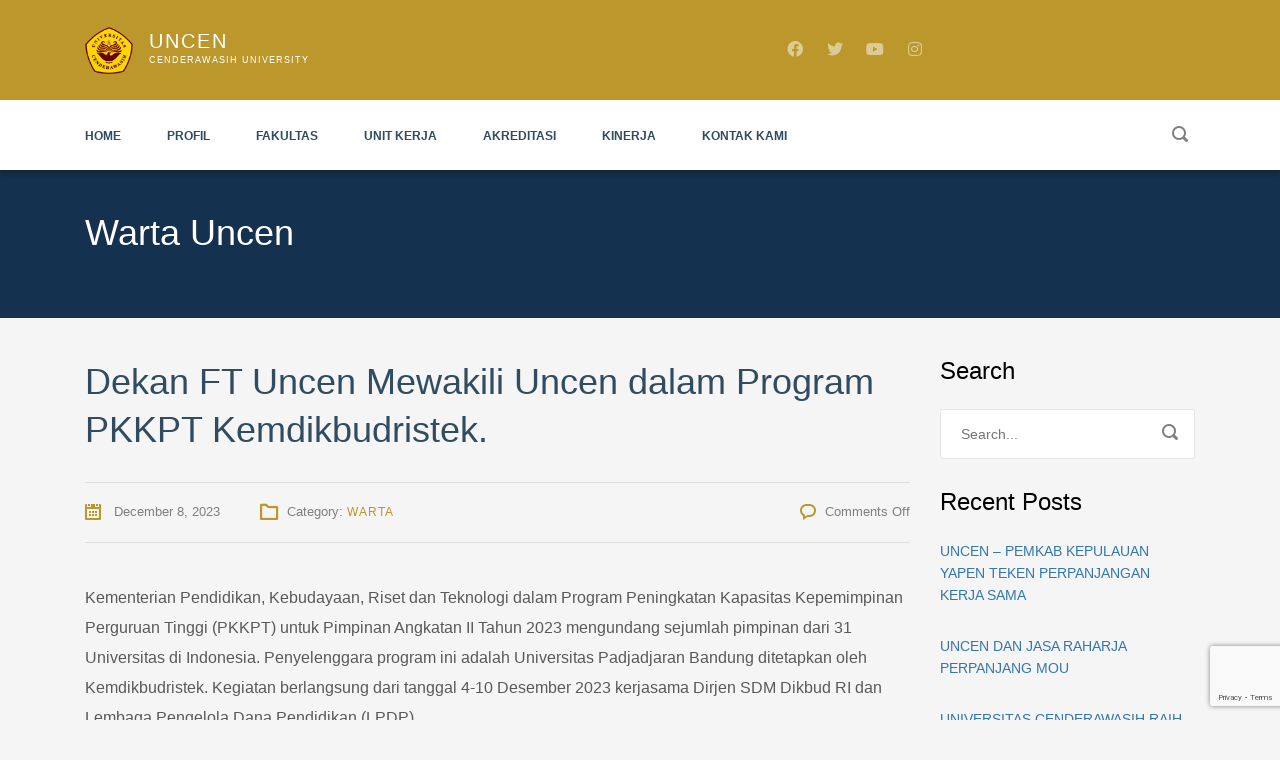

--- FILE ---
content_type: text/html; charset=UTF-8
request_url: https://www.uncen.ac.id/dekan-ft-uncen-mewakili-uncen-dalam-program-pkkpt-kemdikbudristek/
body_size: 16090
content:
<!DOCTYPE html>
<html lang="en-US" class="no-js">
<head>
	<meta charset="UTF-8">
	<meta http-equiv="X-UA-Compatible" content="IE=edge">
	<meta name="viewport" content="width=device-width, initial-scale=1, user-scalable=0">
	<link rel="profile" href="http://gmpg.org/xfn/11">
	<link rel="pingback" href="https://www.uncen.ac.id/xmlrpc.php">

	<title>Dekan FT Uncen Mewakili Uncen dalam Program PKKPT Kemdikbudristek. &#8211; UNCEN</title>
		    <!-- PVC Template -->
    <script type="text/template" id="pvc-stats-view-template">
    <i class="pvc-stats-icon small" aria-hidden="true"><svg aria-hidden="true" focusable="false" data-prefix="far" data-icon="chart-bar" role="img" xmlns="http://www.w3.org/2000/svg" viewBox="0 0 512 512" class="svg-inline--fa fa-chart-bar fa-w-16 fa-2x"><path fill="currentColor" d="M396.8 352h22.4c6.4 0 12.8-6.4 12.8-12.8V108.8c0-6.4-6.4-12.8-12.8-12.8h-22.4c-6.4 0-12.8 6.4-12.8 12.8v230.4c0 6.4 6.4 12.8 12.8 12.8zm-192 0h22.4c6.4 0 12.8-6.4 12.8-12.8V140.8c0-6.4-6.4-12.8-12.8-12.8h-22.4c-6.4 0-12.8 6.4-12.8 12.8v198.4c0 6.4 6.4 12.8 12.8 12.8zm96 0h22.4c6.4 0 12.8-6.4 12.8-12.8V204.8c0-6.4-6.4-12.8-12.8-12.8h-22.4c-6.4 0-12.8 6.4-12.8 12.8v134.4c0 6.4 6.4 12.8 12.8 12.8zM496 400H48V80c0-8.84-7.16-16-16-16H16C7.16 64 0 71.16 0 80v336c0 17.67 14.33 32 32 32h464c8.84 0 16-7.16 16-16v-16c0-8.84-7.16-16-16-16zm-387.2-48h22.4c6.4 0 12.8-6.4 12.8-12.8v-70.4c0-6.4-6.4-12.8-12.8-12.8h-22.4c-6.4 0-12.8 6.4-12.8 12.8v70.4c0 6.4 6.4 12.8 12.8 12.8z" class=""></path></svg></i>
	 <%= total_view %> total views	<% if ( today_view > 0 ) { %>
		<span class="views_today">,  <%= today_view %> views today</span>
	<% } %>
	</span>
	</script>
		    <meta name='robots' content='max-image-preview:large' />
<link rel='dns-prefetch' href='//fonts.googleapis.com' />
<link rel="alternate" type="application/rss+xml" title="UNCEN &raquo; Feed" href="https://www.uncen.ac.id/feed/" />
<link rel="alternate" type="application/rss+xml" title="UNCEN &raquo; Comments Feed" href="https://www.uncen.ac.id/comments/feed/" />
<link rel="alternate" title="oEmbed (JSON)" type="application/json+oembed" href="https://www.uncen.ac.id/wp-json/oembed/1.0/embed?url=https%3A%2F%2Fwww.uncen.ac.id%2Fdekan-ft-uncen-mewakili-uncen-dalam-program-pkkpt-kemdikbudristek%2F" />
<link rel="alternate" title="oEmbed (XML)" type="text/xml+oembed" href="https://www.uncen.ac.id/wp-json/oembed/1.0/embed?url=https%3A%2F%2Fwww.uncen.ac.id%2Fdekan-ft-uncen-mewakili-uncen-dalam-program-pkkpt-kemdikbudristek%2F&#038;format=xml" />
<style id='wp-img-auto-sizes-contain-inline-css' type='text/css'>
img:is([sizes=auto i],[sizes^="auto," i]){contain-intrinsic-size:3000px 1500px}
/*# sourceURL=wp-img-auto-sizes-contain-inline-css */
</style>

<style id='wp-emoji-styles-inline-css' type='text/css'>

	img.wp-smiley, img.emoji {
		display: inline !important;
		border: none !important;
		box-shadow: none !important;
		height: 1em !important;
		width: 1em !important;
		margin: 0 0.07em !important;
		vertical-align: -0.1em !important;
		background: none !important;
		padding: 0 !important;
	}
/*# sourceURL=wp-emoji-styles-inline-css */
</style>
<link rel='stylesheet' id='wp-block-library-css' href='https://www.uncen.ac.id/wp-includes/css/dist/block-library/style.min.css?ver=6.9' type='text/css' media='all' />
<style id='global-styles-inline-css' type='text/css'>
:root{--wp--preset--aspect-ratio--square: 1;--wp--preset--aspect-ratio--4-3: 4/3;--wp--preset--aspect-ratio--3-4: 3/4;--wp--preset--aspect-ratio--3-2: 3/2;--wp--preset--aspect-ratio--2-3: 2/3;--wp--preset--aspect-ratio--16-9: 16/9;--wp--preset--aspect-ratio--9-16: 9/16;--wp--preset--color--black: #000000;--wp--preset--color--cyan-bluish-gray: #abb8c3;--wp--preset--color--white: #ffffff;--wp--preset--color--pale-pink: #f78da7;--wp--preset--color--vivid-red: #cf2e2e;--wp--preset--color--luminous-vivid-orange: #ff6900;--wp--preset--color--luminous-vivid-amber: #fcb900;--wp--preset--color--light-green-cyan: #7bdcb5;--wp--preset--color--vivid-green-cyan: #00d084;--wp--preset--color--pale-cyan-blue: #8ed1fc;--wp--preset--color--vivid-cyan-blue: #0693e3;--wp--preset--color--vivid-purple: #9b51e0;--wp--preset--gradient--vivid-cyan-blue-to-vivid-purple: linear-gradient(135deg,rgb(6,147,227) 0%,rgb(155,81,224) 100%);--wp--preset--gradient--light-green-cyan-to-vivid-green-cyan: linear-gradient(135deg,rgb(122,220,180) 0%,rgb(0,208,130) 100%);--wp--preset--gradient--luminous-vivid-amber-to-luminous-vivid-orange: linear-gradient(135deg,rgb(252,185,0) 0%,rgb(255,105,0) 100%);--wp--preset--gradient--luminous-vivid-orange-to-vivid-red: linear-gradient(135deg,rgb(255,105,0) 0%,rgb(207,46,46) 100%);--wp--preset--gradient--very-light-gray-to-cyan-bluish-gray: linear-gradient(135deg,rgb(238,238,238) 0%,rgb(169,184,195) 100%);--wp--preset--gradient--cool-to-warm-spectrum: linear-gradient(135deg,rgb(74,234,220) 0%,rgb(151,120,209) 20%,rgb(207,42,186) 40%,rgb(238,44,130) 60%,rgb(251,105,98) 80%,rgb(254,248,76) 100%);--wp--preset--gradient--blush-light-purple: linear-gradient(135deg,rgb(255,206,236) 0%,rgb(152,150,240) 100%);--wp--preset--gradient--blush-bordeaux: linear-gradient(135deg,rgb(254,205,165) 0%,rgb(254,45,45) 50%,rgb(107,0,62) 100%);--wp--preset--gradient--luminous-dusk: linear-gradient(135deg,rgb(255,203,112) 0%,rgb(199,81,192) 50%,rgb(65,88,208) 100%);--wp--preset--gradient--pale-ocean: linear-gradient(135deg,rgb(255,245,203) 0%,rgb(182,227,212) 50%,rgb(51,167,181) 100%);--wp--preset--gradient--electric-grass: linear-gradient(135deg,rgb(202,248,128) 0%,rgb(113,206,126) 100%);--wp--preset--gradient--midnight: linear-gradient(135deg,rgb(2,3,129) 0%,rgb(40,116,252) 100%);--wp--preset--font-size--small: 13px;--wp--preset--font-size--medium: 20px;--wp--preset--font-size--large: 36px;--wp--preset--font-size--x-large: 42px;--wp--preset--spacing--20: 0.44rem;--wp--preset--spacing--30: 0.67rem;--wp--preset--spacing--40: 1rem;--wp--preset--spacing--50: 1.5rem;--wp--preset--spacing--60: 2.25rem;--wp--preset--spacing--70: 3.38rem;--wp--preset--spacing--80: 5.06rem;--wp--preset--shadow--natural: 6px 6px 9px rgba(0, 0, 0, 0.2);--wp--preset--shadow--deep: 12px 12px 50px rgba(0, 0, 0, 0.4);--wp--preset--shadow--sharp: 6px 6px 0px rgba(0, 0, 0, 0.2);--wp--preset--shadow--outlined: 6px 6px 0px -3px rgb(255, 255, 255), 6px 6px rgb(0, 0, 0);--wp--preset--shadow--crisp: 6px 6px 0px rgb(0, 0, 0);}:where(.is-layout-flex){gap: 0.5em;}:where(.is-layout-grid){gap: 0.5em;}body .is-layout-flex{display: flex;}.is-layout-flex{flex-wrap: wrap;align-items: center;}.is-layout-flex > :is(*, div){margin: 0;}body .is-layout-grid{display: grid;}.is-layout-grid > :is(*, div){margin: 0;}:where(.wp-block-columns.is-layout-flex){gap: 2em;}:where(.wp-block-columns.is-layout-grid){gap: 2em;}:where(.wp-block-post-template.is-layout-flex){gap: 1.25em;}:where(.wp-block-post-template.is-layout-grid){gap: 1.25em;}.has-black-color{color: var(--wp--preset--color--black) !important;}.has-cyan-bluish-gray-color{color: var(--wp--preset--color--cyan-bluish-gray) !important;}.has-white-color{color: var(--wp--preset--color--white) !important;}.has-pale-pink-color{color: var(--wp--preset--color--pale-pink) !important;}.has-vivid-red-color{color: var(--wp--preset--color--vivid-red) !important;}.has-luminous-vivid-orange-color{color: var(--wp--preset--color--luminous-vivid-orange) !important;}.has-luminous-vivid-amber-color{color: var(--wp--preset--color--luminous-vivid-amber) !important;}.has-light-green-cyan-color{color: var(--wp--preset--color--light-green-cyan) !important;}.has-vivid-green-cyan-color{color: var(--wp--preset--color--vivid-green-cyan) !important;}.has-pale-cyan-blue-color{color: var(--wp--preset--color--pale-cyan-blue) !important;}.has-vivid-cyan-blue-color{color: var(--wp--preset--color--vivid-cyan-blue) !important;}.has-vivid-purple-color{color: var(--wp--preset--color--vivid-purple) !important;}.has-black-background-color{background-color: var(--wp--preset--color--black) !important;}.has-cyan-bluish-gray-background-color{background-color: var(--wp--preset--color--cyan-bluish-gray) !important;}.has-white-background-color{background-color: var(--wp--preset--color--white) !important;}.has-pale-pink-background-color{background-color: var(--wp--preset--color--pale-pink) !important;}.has-vivid-red-background-color{background-color: var(--wp--preset--color--vivid-red) !important;}.has-luminous-vivid-orange-background-color{background-color: var(--wp--preset--color--luminous-vivid-orange) !important;}.has-luminous-vivid-amber-background-color{background-color: var(--wp--preset--color--luminous-vivid-amber) !important;}.has-light-green-cyan-background-color{background-color: var(--wp--preset--color--light-green-cyan) !important;}.has-vivid-green-cyan-background-color{background-color: var(--wp--preset--color--vivid-green-cyan) !important;}.has-pale-cyan-blue-background-color{background-color: var(--wp--preset--color--pale-cyan-blue) !important;}.has-vivid-cyan-blue-background-color{background-color: var(--wp--preset--color--vivid-cyan-blue) !important;}.has-vivid-purple-background-color{background-color: var(--wp--preset--color--vivid-purple) !important;}.has-black-border-color{border-color: var(--wp--preset--color--black) !important;}.has-cyan-bluish-gray-border-color{border-color: var(--wp--preset--color--cyan-bluish-gray) !important;}.has-white-border-color{border-color: var(--wp--preset--color--white) !important;}.has-pale-pink-border-color{border-color: var(--wp--preset--color--pale-pink) !important;}.has-vivid-red-border-color{border-color: var(--wp--preset--color--vivid-red) !important;}.has-luminous-vivid-orange-border-color{border-color: var(--wp--preset--color--luminous-vivid-orange) !important;}.has-luminous-vivid-amber-border-color{border-color: var(--wp--preset--color--luminous-vivid-amber) !important;}.has-light-green-cyan-border-color{border-color: var(--wp--preset--color--light-green-cyan) !important;}.has-vivid-green-cyan-border-color{border-color: var(--wp--preset--color--vivid-green-cyan) !important;}.has-pale-cyan-blue-border-color{border-color: var(--wp--preset--color--pale-cyan-blue) !important;}.has-vivid-cyan-blue-border-color{border-color: var(--wp--preset--color--vivid-cyan-blue) !important;}.has-vivid-purple-border-color{border-color: var(--wp--preset--color--vivid-purple) !important;}.has-vivid-cyan-blue-to-vivid-purple-gradient-background{background: var(--wp--preset--gradient--vivid-cyan-blue-to-vivid-purple) !important;}.has-light-green-cyan-to-vivid-green-cyan-gradient-background{background: var(--wp--preset--gradient--light-green-cyan-to-vivid-green-cyan) !important;}.has-luminous-vivid-amber-to-luminous-vivid-orange-gradient-background{background: var(--wp--preset--gradient--luminous-vivid-amber-to-luminous-vivid-orange) !important;}.has-luminous-vivid-orange-to-vivid-red-gradient-background{background: var(--wp--preset--gradient--luminous-vivid-orange-to-vivid-red) !important;}.has-very-light-gray-to-cyan-bluish-gray-gradient-background{background: var(--wp--preset--gradient--very-light-gray-to-cyan-bluish-gray) !important;}.has-cool-to-warm-spectrum-gradient-background{background: var(--wp--preset--gradient--cool-to-warm-spectrum) !important;}.has-blush-light-purple-gradient-background{background: var(--wp--preset--gradient--blush-light-purple) !important;}.has-blush-bordeaux-gradient-background{background: var(--wp--preset--gradient--blush-bordeaux) !important;}.has-luminous-dusk-gradient-background{background: var(--wp--preset--gradient--luminous-dusk) !important;}.has-pale-ocean-gradient-background{background: var(--wp--preset--gradient--pale-ocean) !important;}.has-electric-grass-gradient-background{background: var(--wp--preset--gradient--electric-grass) !important;}.has-midnight-gradient-background{background: var(--wp--preset--gradient--midnight) !important;}.has-small-font-size{font-size: var(--wp--preset--font-size--small) !important;}.has-medium-font-size{font-size: var(--wp--preset--font-size--medium) !important;}.has-large-font-size{font-size: var(--wp--preset--font-size--large) !important;}.has-x-large-font-size{font-size: var(--wp--preset--font-size--x-large) !important;}
/*# sourceURL=global-styles-inline-css */
</style>

<style id='classic-theme-styles-inline-css' type='text/css'>
/*! This file is auto-generated */
.wp-block-button__link{color:#fff;background-color:#32373c;border-radius:9999px;box-shadow:none;text-decoration:none;padding:calc(.667em + 2px) calc(1.333em + 2px);font-size:1.125em}.wp-block-file__button{background:#32373c;color:#fff;text-decoration:none}
/*# sourceURL=/wp-includes/css/classic-themes.min.css */
</style>
<link rel='stylesheet' id='contact-form-7-css' href='https://www.uncen.ac.id/wp-content/plugins/contact-form-7/includes/css/styles.css?ver=6.1.4' type='text/css' media='all' />
<link rel='stylesheet' id='a3-pvc-style-css' href='https://www.uncen.ac.id/wp-content/plugins/page-views-count/assets/css/style.min.css?ver=2.8.7' type='text/css' media='all' />
<link rel='stylesheet' id='stm-fonts-css' href='https://fonts.googleapis.com/css?family=Lato%3A400%2C100%2C100italic%2C300%2C300italic%2C400italic%2C700%2C700italic%2C900%2C900italic&#038;subset=latin%2Clatin-ext' type='text/css' media='all' />
<link rel='stylesheet' id='bootstrap-css' href='https://www.uncen.ac.id/wp-content/themes/smarty/assets/css/bootstrap.min.css?ver=3.5.8' type='text/css' media='all' />
<link rel='stylesheet' id='font-awesome-min-css' href='https://www.uncen.ac.id/wp-content/themes/smarty/assets/fonts/font-awesome/css/font-awesome.min.css?ver=3.5.8' type='text/css' media='all' />
<link rel='stylesheet' id='stm-icon-css' href='https://www.uncen.ac.id/wp-content/themes/smarty/assets/fonts/stm-icon/style.css?ver=3.5.8' type='text/css' media='all' />
<link rel='stylesheet' id='stm-select2-css' href='https://www.uncen.ac.id/wp-content/themes/smarty/assets/js/vendor/select2/css/select2.min.css?ver=3.5.8' type='text/css' media='all' />
<link rel='stylesheet' id='stm-skin-orange-css' href='https://www.uncen.ac.id/wp-content/themes/smarty/assets/css/university/skin-orange.css?ver=3.5.8' type='text/css' media='all' />
<link rel='stylesheet' id='stm-style-css' href='https://www.uncen.ac.id/wp-content/themes/smarty/style.css?ver=3.5.8' type='text/css' media='all' />
<link rel='stylesheet' id='fancybox-css' href='https://www.uncen.ac.id/wp-content/themes/smarty/assets/js/vendor/fancybox/jquery.fancybox.css?ver=3.5.8' type='text/css' media='all' />
<link rel='stylesheet' id='tablepress-default-css' href='https://www.uncen.ac.id/wp-content/plugins/tablepress/css/build/default.css?ver=3.2.6' type='text/css' media='all' />
<link rel='stylesheet' id='a3pvc-css' href='//www.uncen.ac.id/wp-content/uploads/sass/pvc.min.css?ver=1677491098' type='text/css' media='all' />
<script type="text/javascript" src="https://www.uncen.ac.id/wp-includes/js/jquery/jquery.min.js?ver=3.7.1" id="jquery-core-js"></script>
<script type="text/javascript" src="https://www.uncen.ac.id/wp-includes/js/jquery/jquery-migrate.min.js?ver=3.4.1" id="jquery-migrate-js"></script>
<script type="text/javascript" src="https://www.uncen.ac.id/wp-includes/js/underscore.min.js?ver=1.13.7" id="underscore-js"></script>
<script type="text/javascript" src="https://www.uncen.ac.id/wp-includes/js/backbone.min.js?ver=1.6.0" id="backbone-js"></script>
<script type="text/javascript" id="a3-pvc-backbone-js-extra">
/* <![CDATA[ */
var pvc_vars = {"rest_api_url":"https://www.uncen.ac.id/wp-json/pvc/v1","ajax_url":"https://www.uncen.ac.id/wp-admin/admin-ajax.php","security":"02ecf1a571","ajax_load_type":"rest_api"};
//# sourceURL=a3-pvc-backbone-js-extra
/* ]]> */
</script>
<script type="text/javascript" src="https://www.uncen.ac.id/wp-content/plugins/page-views-count/assets/js/pvc.backbone.min.js?ver=2.8.7" id="a3-pvc-backbone-js"></script>
<script type="text/javascript" src="//www.uncen.ac.id/wp-content/plugins/revslider/sr6/assets/js/rbtools.min.js?ver=6.7.29" async id="tp-tools-js"></script>
<script type="text/javascript" src="//www.uncen.ac.id/wp-content/plugins/revslider/sr6/assets/js/rs6.min.js?ver=6.7.34" async id="revmin-js"></script>
<script></script><link rel="https://api.w.org/" href="https://www.uncen.ac.id/wp-json/" /><link rel="alternate" title="JSON" type="application/json" href="https://www.uncen.ac.id/wp-json/wp/v2/posts/23125" /><link rel="EditURI" type="application/rsd+xml" title="RSD" href="https://www.uncen.ac.id/xmlrpc.php?rsd" />
<meta name="generator" content="WordPress 6.9" />
<link rel="canonical" href="https://www.uncen.ac.id/dekan-ft-uncen-mewakili-uncen-dalam-program-pkkpt-kemdikbudristek/" />
<link rel='shortlink' href='https://www.uncen.ac.id/?p=23125' />
<script type="text/javascript">window.wp_data = {"ajax_url":"https:\/\/www.uncen.ac.id\/wp-admin\/admin-ajax.php","is_mobile":false,"load_meal":"eed8008a20","review_status":"f99ab8865e"};</script>        <script type="text/javascript">
            var smarty_install_plugin = '1d72e87d95';
        </script>
        <meta name="generator" content="Powered by WPBakery Page Builder - drag and drop page builder for WordPress."/>
<meta name="generator" content="Powered by Slider Revolution 6.7.34 - responsive, Mobile-Friendly Slider Plugin for WordPress with comfortable drag and drop interface." />
<link rel="icon" href="https://www.uncen.ac.id/wp-content/uploads/2017/12/ucfav-32x32-32x32.png" sizes="32x32" />
<link rel="icon" href="https://www.uncen.ac.id/wp-content/uploads/2017/12/ucfav-32x32.png" sizes="192x192" />
<link rel="apple-touch-icon" href="https://www.uncen.ac.id/wp-content/uploads/2017/12/ucfav-32x32.png" />
<meta name="msapplication-TileImage" content="https://www.uncen.ac.id/wp-content/uploads/2017/12/ucfav-32x32.png" />
<script>function setREVStartSize(e){
			//window.requestAnimationFrame(function() {
				window.RSIW = window.RSIW===undefined ? window.innerWidth : window.RSIW;
				window.RSIH = window.RSIH===undefined ? window.innerHeight : window.RSIH;
				try {
					var pw = document.getElementById(e.c).parentNode.offsetWidth,
						newh;
					pw = pw===0 || isNaN(pw) || (e.l=="fullwidth" || e.layout=="fullwidth") ? window.RSIW : pw;
					e.tabw = e.tabw===undefined ? 0 : parseInt(e.tabw);
					e.thumbw = e.thumbw===undefined ? 0 : parseInt(e.thumbw);
					e.tabh = e.tabh===undefined ? 0 : parseInt(e.tabh);
					e.thumbh = e.thumbh===undefined ? 0 : parseInt(e.thumbh);
					e.tabhide = e.tabhide===undefined ? 0 : parseInt(e.tabhide);
					e.thumbhide = e.thumbhide===undefined ? 0 : parseInt(e.thumbhide);
					e.mh = e.mh===undefined || e.mh=="" || e.mh==="auto" ? 0 : parseInt(e.mh,0);
					if(e.layout==="fullscreen" || e.l==="fullscreen")
						newh = Math.max(e.mh,window.RSIH);
					else{
						e.gw = Array.isArray(e.gw) ? e.gw : [e.gw];
						for (var i in e.rl) if (e.gw[i]===undefined || e.gw[i]===0) e.gw[i] = e.gw[i-1];
						e.gh = e.el===undefined || e.el==="" || (Array.isArray(e.el) && e.el.length==0)? e.gh : e.el;
						e.gh = Array.isArray(e.gh) ? e.gh : [e.gh];
						for (var i in e.rl) if (e.gh[i]===undefined || e.gh[i]===0) e.gh[i] = e.gh[i-1];
											
						var nl = new Array(e.rl.length),
							ix = 0,
							sl;
						e.tabw = e.tabhide>=pw ? 0 : e.tabw;
						e.thumbw = e.thumbhide>=pw ? 0 : e.thumbw;
						e.tabh = e.tabhide>=pw ? 0 : e.tabh;
						e.thumbh = e.thumbhide>=pw ? 0 : e.thumbh;
						for (var i in e.rl) nl[i] = e.rl[i]<window.RSIW ? 0 : e.rl[i];
						sl = nl[0];
						for (var i in nl) if (sl>nl[i] && nl[i]>0) { sl = nl[i]; ix=i;}
						var m = pw>(e.gw[ix]+e.tabw+e.thumbw) ? 1 : (pw-(e.tabw+e.thumbw)) / (e.gw[ix]);
						newh =  (e.gh[ix] * m) + (e.tabh + e.thumbh);
					}
					var el = document.getElementById(e.c);
					if (el!==null && el) el.style.height = newh+"px";
					el = document.getElementById(e.c+"_wrapper");
					if (el!==null && el) {
						el.style.height = newh+"px";
						el.style.display = "block";
					}
				} catch(e){
					console.log("Failure at Presize of Slider:" + e)
				}
			//});
		  };</script>
<style type="text/css" title="dynamic-css" class="options-output">.header .logo{max-width:400px;}</style>
<style id="thim-customizer-inline-styles"></style><noscript><style> .wpb_animate_when_almost_visible { opacity: 1; }</style></noscript><link rel='stylesheet' id='rs-plugin-settings-css' href='//www.uncen.ac.id/wp-content/plugins/revslider/sr6/assets/css/rs6.css?ver=6.7.34' type='text/css' media='all' />
<style id='rs-plugin-settings-inline-css' type='text/css'>
#rs-demo-id {}
/*# sourceURL=rs-plugin-settings-inline-css */
</style>
</head>
<body class="wp-singular post-template-default single single-post postid-23125 single-format-standard wp-theme-smarty wpb-js-composer js-comp-ver-8.4.1 vc_responsive">
<div id="wrapper">

	

<div class="header-holder header-holder_view-style_2 ">

    

<div class="top-bar top-bar_view-style_2">
	<div class="container">
		<div class="top-bar__content">
            <!-- Logo -->
                            <a href="https://www.uncen.ac.id/" class="logo" title="UNCEN">
                    <span class="logo__icon">
                        <img src="https://www.uncen.ac.id/wp-content/uploads/Logo_Uncen_Web_color.png" alt="Logo">
                    </span>
                                            <span class="logo__inner">
                            <span class="logo__title">UNCEN</span>
                            <span class="logo__description">Cenderawasih University</span>
                        </span>
                                    </a>
            
                                                                <ul class="top_bar_contacts">
                                                                                                                                                                            </ul>
                            
								<ul class="top-bar__socials list list_inline list_social-networks_simple">
													<li class="list__item"><a class="list__item-link list__item-link_facebook" href="https://www.facebook.com/UniveritasCenderawasih" target="_blank"><i class="fab fa-facebook"></i></a></li>
													<li class="list__item"><a class="list__item-link list__item-link_twitter" href="https://twitter.com/UCenderawasih" target="_blank"><i class="fab fa-twitter"></i></a></li>
													<li class="list__item"><a class="list__item-link list__item-link_youtube" href="https://www.youtube.com/@universitascenderawasih3068" target="_blank"><i class="fab fa-youtube"></i></a></li>
													<li class="list__item"><a class="list__item-link list__item-link_instagram" href="https://www.instagram.com/universitas_cenderawasih/" target="_blank"><i class="fab fa-instagram"></i></a></li>
											</ul>
				
            
		</div><!-- / top-bar__content -->
	</div><!-- / container -->
</div><!-- / top-bar -->
<header id="masthead" class="header header_view-style_2">
    <div class="container">
        <div class="header__content">
            <div class="stm-nav stm-nav_type_header"><ul id="header-nav-menu" class="stm-nav__menu stm-nav__menu_type_header"><li id="menu-item-17327" class="menu-item menu-item-type-custom menu-item-object-custom menu-item-17327"><a href="/">Home</a></li>
<li id="menu-item-21950" class="menu-item menu-item-type-post_type menu-item-object-page menu-item-has-children menu-item-21950"><a href="https://www.uncen.ac.id/profil-uncen/">Profil</a>
<ul class="sub-menu">
	<li id="menu-item-17336" class="menu-item menu-item-type-post_type menu-item-object-page menu-item-17336"><a href="https://www.uncen.ac.id/sambutan-rektor/">Sambutan Rektor</a></li>
	<li id="menu-item-17465" class="menu-item menu-item-type-post_type menu-item-object-page menu-item-17465"><a href="https://www.uncen.ac.id/sejarah-berdiri/">Sejarah Berdiri</a></li>
	<li id="menu-item-17487" class="menu-item menu-item-type-post_type menu-item-object-page menu-item-17487"><a href="https://www.uncen.ac.id/pejabat-rektor/">Pejabat Rektor</a></li>
	<li id="menu-item-17462" class="menu-item menu-item-type-post_type menu-item-object-page menu-item-17462"><a href="https://www.uncen.ac.id/lambang-uncen/">Lambang Uncen</a></li>
	<li id="menu-item-19439" class="menu-item menu-item-type-post_type menu-item-object-page menu-item-19439"><a href="https://www.uncen.ac.id/hymne-universitas-cenderawasih/">Hymne Uncen</a></li>
	<li id="menu-item-17520" class="menu-item menu-item-type-post_type menu-item-object-page menu-item-17520"><a href="https://www.uncen.ac.id/visi-dan-misi/">Visi dan Misi</a></li>
	<li id="menu-item-17335" class="menu-item menu-item-type-post_type menu-item-object-page menu-item-17335"><a href="https://www.uncen.ac.id/renstra/">Rencana Strategis</a></li>
	<li id="menu-item-17525" class="menu-item menu-item-type-post_type menu-item-object-page menu-item-17525"><a href="https://www.uncen.ac.id/struktur-organisasi/">Struktur Organisasi</a></li>
</ul>
</li>
<li id="menu-item-17334" class="menu-item menu-item-type-post_type menu-item-object-page menu-item-has-children menu-item-17334"><a href="https://www.uncen.ac.id/fakultas/">Fakultas</a>
<ul class="sub-menu">
	<li id="menu-item-17858" class="menu-item menu-item-type-custom menu-item-object-custom menu-item-17858"><a target="_blank" href="http://fkip.uncen.ac.id">Fakultas Keguruan dan Ilmu Pendidikan</a></li>
	<li id="menu-item-17859" class="menu-item menu-item-type-custom menu-item-object-custom menu-item-17859"><a target="_blank" href="http://fisip.uncen.ac.id">Fakultas Ilmu Sosial dan Ilmu Politik</a></li>
	<li id="menu-item-17857" class="menu-item menu-item-type-custom menu-item-object-custom menu-item-17857"><a target="_blank" href="http://fh.uncen.ac.id">Fakultas Hukum</a></li>
	<li id="menu-item-17856" class="menu-item menu-item-type-custom menu-item-object-custom menu-item-has-children menu-item-17856"><a target="_blank" href="http://feb.uncen.ac.id">Fakultas Ekonomi dan Bisnis</a>
	<ul class="sub-menu">
		<li id="menu-item-22972" class="menu-item menu-item-type-custom menu-item-object-custom menu-item-22972"><a href="https://ie.feb.uncen.ac.id">Prodi S1 Ilmu Ekonomi</a></li>
		<li id="menu-item-22973" class="menu-item menu-item-type-custom menu-item-object-custom menu-item-22973"><a href="https://man.feb.uncen.ac.id">Prodi S1 Manajemen</a></li>
		<li id="menu-item-22974" class="menu-item menu-item-type-custom menu-item-object-custom menu-item-22974"><a href="https://akt.feb.uncen.ac.id">Prodi S1 Akuntansi</a></li>
		<li id="menu-item-22975" class="menu-item menu-item-type-custom menu-item-object-custom menu-item-22975"><a href="https://mie.feb.uncen.ac.id">Prodi S2 Magister Ilmu Ekonomi</a></li>
		<li id="menu-item-22976" class="menu-item menu-item-type-custom menu-item-object-custom menu-item-22976"><a href="https://mm.feb.uncen.ac.id">Prodi S2 Magister Manajemen</a></li>
		<li id="menu-item-22977" class="menu-item menu-item-type-custom menu-item-object-custom menu-item-22977"><a href="https://s2.akt.feb.uncen.ac.id">Prodi S2 Magister Akuntansi</a></li>
		<li id="menu-item-22978" class="menu-item menu-item-type-custom menu-item-object-custom menu-item-22978"><a href="https://diek.feb.uncen.ac.id">Prodi S3 Doktor Ilmu Ekonomi</a></li>
		<li id="menu-item-22979" class="menu-item menu-item-type-custom menu-item-object-custom menu-item-22979"><a href="https://psdm.feb.uncen.ac.id">Prodi S3 Doktor Manajemen</a></li>
	</ul>
</li>
	<li id="menu-item-17819" class="menu-item menu-item-type-custom menu-item-object-custom menu-item-17819"><a target="_blank" href="http://fmipa.uncen.ac.id">Fakultas Matematika dan Ilmu Pengetahuan Alam</a></li>
	<li id="menu-item-17853" class="menu-item menu-item-type-custom menu-item-object-custom menu-item-17853"><a target="_blank" href="http://ft.uncen.ac.id">Fakultas Teknik</a></li>
	<li id="menu-item-17852" class="menu-item menu-item-type-custom menu-item-object-custom menu-item-17852"><a target="_blank" href="http://fkm.uncen.ac.id">Fakultas Kesehatan Masyarakat</a></li>
	<li id="menu-item-17854" class="menu-item menu-item-type-custom menu-item-object-custom menu-item-17854"><a target="_blank" href="http://fk.uncen.ac.id">Fakultas Kedokteran</a></li>
	<li id="menu-item-17860" class="menu-item menu-item-type-custom menu-item-object-custom menu-item-17860"><a target="_blank" href="http://fik.uncen.ac.id">Fakultas Ilmu Keolahragaan</a></li>
	<li id="menu-item-17855" class="menu-item menu-item-type-custom menu-item-object-custom menu-item-17855"><a target="_blank" href="http://pasca.uncen.ac.id">Pascasarjana</a></li>
</ul>
</li>
<li id="menu-item-17330" class="menu-item menu-item-type-custom menu-item-object-custom menu-item-has-children menu-item-17330"><a href="#">Unit Kerja</a>
<ul class="sub-menu">
	<li id="menu-item-17352" class="menu-item menu-item-type-custom menu-item-object-custom menu-item-has-children menu-item-17352"><a href="#">Biro</a>
	<ul class="sub-menu">
		<li id="menu-item-17348" class="menu-item menu-item-type-post_type menu-item-object-page menu-item-17348"><a href="https://www.uncen.ac.id/baak/">Biro Administrasi Akademik dan Kemahasiswaan (BAAK)</a></li>
		<li id="menu-item-17350" class="menu-item menu-item-type-post_type menu-item-object-page menu-item-17350"><a href="https://www.uncen.ac.id/bauk/">Biro Administrasi Umum dan Keuangan (BAUK)</a></li>
		<li id="menu-item-18048" class="menu-item menu-item-type-custom menu-item-object-custom menu-item-18048"><a target="_blank" href="http://bapsik.uncen.ac.id">Biro Administrasi Perencanaan Sistem Informasi dan Kerjasama (BAPSIK)</a></li>
	</ul>
</li>
	<li id="menu-item-17353" class="menu-item menu-item-type-custom menu-item-object-custom menu-item-has-children menu-item-17353"><a href="#">Lembaga</a>
	<ul class="sub-menu">
		<li id="menu-item-18046" class="menu-item menu-item-type-custom menu-item-object-custom menu-item-18046"><a target="_blank" href="http://www.lppm.uncen.ac.id">Lembaga Penelitian dan Pengabdian Masyarakat (LPPM)</a></li>
		<li id="menu-item-18047" class="menu-item menu-item-type-custom menu-item-object-custom menu-item-18047"><a target="_blank" href="http://lp2m.uncen.ac.id">Lembaga Pengembangan dan Penjaminan Mutu (LP2M)</a></li>
	</ul>
</li>
	<li id="menu-item-17354" class="menu-item menu-item-type-custom menu-item-object-custom menu-item-has-children menu-item-17354"><a href="#">UPT</a>
	<ul class="sub-menu">
		<li id="menu-item-17360" class="menu-item menu-item-type-custom menu-item-object-custom menu-item-17360"><a target="_blank" href="https://museum.uncen.ac.id">Museum</a></li>
		<li id="menu-item-17358" class="menu-item menu-item-type-custom menu-item-object-custom menu-item-17358"><a target="_blank" href="https://puskom.uncen.ac.id">Pusat Komputer</a></li>
		<li id="menu-item-17359" class="menu-item menu-item-type-custom menu-item-object-custom menu-item-17359"><a target="_blank" href="http://lib.uncen.ac.id">Perpustakaan</a></li>
		<li id="menu-item-17361" class="menu-item menu-item-type-custom menu-item-object-custom menu-item-17361"><a href="#">Pengembangan Bahasa</a></li>
	</ul>
</li>
</ul>
</li>
<li id="menu-item-17355" class="menu-item menu-item-type-post_type menu-item-object-page menu-item-17355"><a href="https://www.uncen.ac.id/akreditasi-ban-pt/">Akreditasi</a></li>
<li id="menu-item-22489" class="menu-item menu-item-type-custom menu-item-object-custom menu-item-has-children menu-item-22489"><a href="/">Kinerja</a>
<ul class="sub-menu">
	<li id="menu-item-22497" class="menu-item menu-item-type-custom menu-item-object-custom menu-item-22497"><a target="_blank" href="https://www.uncen.ac.id/wp-content/uploads/RENSTRA_UNIVERSITAS_CENDERAWASIH_24062024.pdf">Renstra Uncen 2020-2024 (Update)</a></li>
	<li id="menu-item-22498" class="menu-item menu-item-type-custom menu-item-object-custom menu-item-22498"><a target="_blank" href="https://www.uncen.ac.id/wp-content/uploads/PK-Uncen-2022.pdf">Perjanjian Kinerja 2022</a></li>
	<li id="menu-item-22499" class="menu-item menu-item-type-custom menu-item-object-custom menu-item-22499"><a target="_blank" href="https://www.uncen.ac.id/wp-content/uploads/LAKIN-2022-FULL.pdf">Laporan Kinerja 2022</a></li>
	<li id="menu-item-27938" class="menu-item menu-item-type-custom menu-item-object-custom menu-item-27938"><a target="_blank" href="https://www.uncen.ac.id/wp-content/uploads/Perjanjian-Kinerja-2025-Universitas-Cenderawasih.pdf">Perjanjian Kinerja 2025</a></li>
</ul>
</li>
<li id="menu-item-19003" class="menu-item menu-item-type-post_type menu-item-object-page menu-item-19003"><a href="https://www.uncen.ac.id/contact/">Kontak Kami</a></li>
</ul></div>
                            <div class="top-bar top-bar__search_wrap">
                    <div class="top-bar__search">
                        <form role="search" method="get" id="searchform585" class="stm-search-form" action="https://www.uncen.ac.id/">
    <input class="stm-search-form__field" type="search" value="" name="s" placeholder="Search..." required/>
    <button type="submit" class="stm-search-form__submit"><span class="stm-icon stm-icon-search"></span><span class="stm-search-form__submit-text">Search</span></button>
    </form>                    </div>
                </div>
                    </div><!-- /header__content -->
    </div><!-- /container -->
</header><!-- /header -->

<!-- Mobile - Top Bar -->
<div class="top-bar-mobile">
            <div class="top-bar-mobile__search">
            <form role="search" method="get" id="searchform128" class="stm-search-form" action="https://www.uncen.ac.id/">
    <input class="stm-search-form__field" type="search" value="" name="s" placeholder="Search..." required/>
    <button type="submit" class="stm-search-form__submit"><span class="stm-icon stm-icon-search"></span><span class="stm-search-form__submit-text">Search</span></button>
    </form>        </div>
    
    </div><!-- /top-bar-mobile -->

<!-- Mobile - Header -->
<div class="header-mobile">
    <div class="header-mobile__logo">
                    <a href="https://www.uncen.ac.id/" class="logo" title="UNCEN">
                <span class="logo__icon">
                    <img src="https://www.uncen.ac.id/wp-content/uploads/Logo_Uncen_Web_color.png" alt="Logo">
                </span>
                                    <span class="logo__inner">
                        <span class="logo__title">UNCEN</span>
                        <span class="logo__description">Cenderawasih University</span>
                    </span>
                            </a>
                <div class="header-mobile__nav-control">
            <span class="header-mobile__control-line"></span>
        </div>
    </div><!-- /header-mobile__logo -->

    <div class="stm-nav stm-nav_type_mobile-header"><ul id="header-mobile-nav-menu" class="stm-nav__menu stm-nav__menu_type_mobile-header"><li class="menu-item menu-item-type-custom menu-item-object-custom menu-item-17327"><a href="/">Home</a></li>
<li class="menu-item menu-item-type-post_type menu-item-object-page menu-item-has-children menu-item-21950"><a href="https://www.uncen.ac.id/profil-uncen/">Profil</a>
<ul class="sub-menu">
	<li class="menu-item menu-item-type-post_type menu-item-object-page menu-item-17336"><a href="https://www.uncen.ac.id/sambutan-rektor/">Sambutan Rektor</a></li>
	<li class="menu-item menu-item-type-post_type menu-item-object-page menu-item-17465"><a href="https://www.uncen.ac.id/sejarah-berdiri/">Sejarah Berdiri</a></li>
	<li class="menu-item menu-item-type-post_type menu-item-object-page menu-item-17487"><a href="https://www.uncen.ac.id/pejabat-rektor/">Pejabat Rektor</a></li>
	<li class="menu-item menu-item-type-post_type menu-item-object-page menu-item-17462"><a href="https://www.uncen.ac.id/lambang-uncen/">Lambang Uncen</a></li>
	<li class="menu-item menu-item-type-post_type menu-item-object-page menu-item-19439"><a href="https://www.uncen.ac.id/hymne-universitas-cenderawasih/">Hymne Uncen</a></li>
	<li class="menu-item menu-item-type-post_type menu-item-object-page menu-item-17520"><a href="https://www.uncen.ac.id/visi-dan-misi/">Visi dan Misi</a></li>
	<li class="menu-item menu-item-type-post_type menu-item-object-page menu-item-17335"><a href="https://www.uncen.ac.id/renstra/">Rencana Strategis</a></li>
	<li class="menu-item menu-item-type-post_type menu-item-object-page menu-item-17525"><a href="https://www.uncen.ac.id/struktur-organisasi/">Struktur Organisasi</a></li>
</ul>
</li>
<li class="menu-item menu-item-type-post_type menu-item-object-page menu-item-has-children menu-item-17334"><a href="https://www.uncen.ac.id/fakultas/">Fakultas</a>
<ul class="sub-menu">
	<li class="menu-item menu-item-type-custom menu-item-object-custom menu-item-17858"><a target="_blank" href="http://fkip.uncen.ac.id">Fakultas Keguruan dan Ilmu Pendidikan</a></li>
	<li class="menu-item menu-item-type-custom menu-item-object-custom menu-item-17859"><a target="_blank" href="http://fisip.uncen.ac.id">Fakultas Ilmu Sosial dan Ilmu Politik</a></li>
	<li class="menu-item menu-item-type-custom menu-item-object-custom menu-item-17857"><a target="_blank" href="http://fh.uncen.ac.id">Fakultas Hukum</a></li>
	<li class="menu-item menu-item-type-custom menu-item-object-custom menu-item-has-children menu-item-17856"><a target="_blank" href="http://feb.uncen.ac.id">Fakultas Ekonomi dan Bisnis</a>
	<ul class="sub-menu">
		<li class="menu-item menu-item-type-custom menu-item-object-custom menu-item-22972"><a href="https://ie.feb.uncen.ac.id">Prodi S1 Ilmu Ekonomi</a></li>
		<li class="menu-item menu-item-type-custom menu-item-object-custom menu-item-22973"><a href="https://man.feb.uncen.ac.id">Prodi S1 Manajemen</a></li>
		<li class="menu-item menu-item-type-custom menu-item-object-custom menu-item-22974"><a href="https://akt.feb.uncen.ac.id">Prodi S1 Akuntansi</a></li>
		<li class="menu-item menu-item-type-custom menu-item-object-custom menu-item-22975"><a href="https://mie.feb.uncen.ac.id">Prodi S2 Magister Ilmu Ekonomi</a></li>
		<li class="menu-item menu-item-type-custom menu-item-object-custom menu-item-22976"><a href="https://mm.feb.uncen.ac.id">Prodi S2 Magister Manajemen</a></li>
		<li class="menu-item menu-item-type-custom menu-item-object-custom menu-item-22977"><a href="https://s2.akt.feb.uncen.ac.id">Prodi S2 Magister Akuntansi</a></li>
		<li class="menu-item menu-item-type-custom menu-item-object-custom menu-item-22978"><a href="https://diek.feb.uncen.ac.id">Prodi S3 Doktor Ilmu Ekonomi</a></li>
		<li class="menu-item menu-item-type-custom menu-item-object-custom menu-item-22979"><a href="https://psdm.feb.uncen.ac.id">Prodi S3 Doktor Manajemen</a></li>
	</ul>
</li>
	<li class="menu-item menu-item-type-custom menu-item-object-custom menu-item-17819"><a target="_blank" href="http://fmipa.uncen.ac.id">Fakultas Matematika dan Ilmu Pengetahuan Alam</a></li>
	<li class="menu-item menu-item-type-custom menu-item-object-custom menu-item-17853"><a target="_blank" href="http://ft.uncen.ac.id">Fakultas Teknik</a></li>
	<li class="menu-item menu-item-type-custom menu-item-object-custom menu-item-17852"><a target="_blank" href="http://fkm.uncen.ac.id">Fakultas Kesehatan Masyarakat</a></li>
	<li class="menu-item menu-item-type-custom menu-item-object-custom menu-item-17854"><a target="_blank" href="http://fk.uncen.ac.id">Fakultas Kedokteran</a></li>
	<li class="menu-item menu-item-type-custom menu-item-object-custom menu-item-17860"><a target="_blank" href="http://fik.uncen.ac.id">Fakultas Ilmu Keolahragaan</a></li>
	<li class="menu-item menu-item-type-custom menu-item-object-custom menu-item-17855"><a target="_blank" href="http://pasca.uncen.ac.id">Pascasarjana</a></li>
</ul>
</li>
<li class="menu-item menu-item-type-custom menu-item-object-custom menu-item-has-children menu-item-17330"><a href="#">Unit Kerja</a>
<ul class="sub-menu">
	<li class="menu-item menu-item-type-custom menu-item-object-custom menu-item-has-children menu-item-17352"><a href="#">Biro</a>
	<ul class="sub-menu">
		<li class="menu-item menu-item-type-post_type menu-item-object-page menu-item-17348"><a href="https://www.uncen.ac.id/baak/">Biro Administrasi Akademik dan Kemahasiswaan (BAAK)</a></li>
		<li class="menu-item menu-item-type-post_type menu-item-object-page menu-item-17350"><a href="https://www.uncen.ac.id/bauk/">Biro Administrasi Umum dan Keuangan (BAUK)</a></li>
		<li class="menu-item menu-item-type-custom menu-item-object-custom menu-item-18048"><a target="_blank" href="http://bapsik.uncen.ac.id">Biro Administrasi Perencanaan Sistem Informasi dan Kerjasama (BAPSIK)</a></li>
	</ul>
</li>
	<li class="menu-item menu-item-type-custom menu-item-object-custom menu-item-has-children menu-item-17353"><a href="#">Lembaga</a>
	<ul class="sub-menu">
		<li class="menu-item menu-item-type-custom menu-item-object-custom menu-item-18046"><a target="_blank" href="http://www.lppm.uncen.ac.id">Lembaga Penelitian dan Pengabdian Masyarakat (LPPM)</a></li>
		<li class="menu-item menu-item-type-custom menu-item-object-custom menu-item-18047"><a target="_blank" href="http://lp2m.uncen.ac.id">Lembaga Pengembangan dan Penjaminan Mutu (LP2M)</a></li>
	</ul>
</li>
	<li class="menu-item menu-item-type-custom menu-item-object-custom menu-item-has-children menu-item-17354"><a href="#">UPT</a>
	<ul class="sub-menu">
		<li class="menu-item menu-item-type-custom menu-item-object-custom menu-item-17360"><a target="_blank" href="https://museum.uncen.ac.id">Museum</a></li>
		<li class="menu-item menu-item-type-custom menu-item-object-custom menu-item-17358"><a target="_blank" href="https://puskom.uncen.ac.id">Pusat Komputer</a></li>
		<li class="menu-item menu-item-type-custom menu-item-object-custom menu-item-17359"><a target="_blank" href="http://lib.uncen.ac.id">Perpustakaan</a></li>
		<li class="menu-item menu-item-type-custom menu-item-object-custom menu-item-17361"><a href="#">Pengembangan Bahasa</a></li>
	</ul>
</li>
</ul>
</li>
<li class="menu-item menu-item-type-post_type menu-item-object-page menu-item-17355"><a href="https://www.uncen.ac.id/akreditasi-ban-pt/">Akreditasi</a></li>
<li class="menu-item menu-item-type-custom menu-item-object-custom menu-item-has-children menu-item-22489"><a href="/">Kinerja</a>
<ul class="sub-menu">
	<li class="menu-item menu-item-type-custom menu-item-object-custom menu-item-22497"><a target="_blank" href="https://www.uncen.ac.id/wp-content/uploads/RENSTRA_UNIVERSITAS_CENDERAWASIH_24062024.pdf">Renstra Uncen 2020-2024 (Update)</a></li>
	<li class="menu-item menu-item-type-custom menu-item-object-custom menu-item-22498"><a target="_blank" href="https://www.uncen.ac.id/wp-content/uploads/PK-Uncen-2022.pdf">Perjanjian Kinerja 2022</a></li>
	<li class="menu-item menu-item-type-custom menu-item-object-custom menu-item-22499"><a target="_blank" href="https://www.uncen.ac.id/wp-content/uploads/LAKIN-2022-FULL.pdf">Laporan Kinerja 2022</a></li>
	<li class="menu-item menu-item-type-custom menu-item-object-custom menu-item-27938"><a target="_blank" href="https://www.uncen.ac.id/wp-content/uploads/Perjanjian-Kinerja-2025-Universitas-Cenderawasih.pdf">Perjanjian Kinerja 2025</a></li>
</ul>
</li>
<li class="menu-item menu-item-type-post_type menu-item-object-page menu-item-19003"><a href="https://www.uncen.ac.id/contact/">Kontak Kami</a></li>
</ul></div></div><!-- /header-mobile -->

<script>
    (function($) {
        "use strict";

        $(document).ready(function() {
            $(document).on("click", ".top-bar__search .stm-search-form__submit", function() {
                var $this = $(this),
                    $topBar = $this.closest(".top-bar"),
                    $searchField = $this.closest(".stm-search-form").find(".stm-search-form__field");
                if ( $topBar.hasClass("top-bar__search_wrap") && ! $searchField.hasClass( "stm-search-form__field_active" ) || $topBar.hasClass("top-bar_view-style_3") && ! $searchField.hasClass( "stm-search-form__field_active" ) || $topBar.hasClass( "top-bar_view-style_4" ) && ! $searchField.hasClass( "stm-search-form__field_active" ) ) {
                    $searchField.addClass("stm-search-form__field_active").focus();
                    return false;
                }

                if( ! $searchField.val() ) {
                    $searchField.focus();
                    return false;
                }
            });

        });

    })(jQuery);
</script>
    
</div><!-- /.header-holder -->    
	<div class="stm-page-head stm-page-head_size_small stm-page-head_color_white" >

		<div class="container">
			<div class="stm-page-head__content">
                									<h1 class="stm-page-head__title " >Warta Uncen</h1>
				
				<div class="stm-page-head__separator">
					<div class="stm-page-head__separator-line"style=background:></div>
				</div>

							</div>
            		</div>

                    <div class="stm-page-head__overlay" ></div>
        	</div>


    <div class="content">
        <div class="container">
            <div class="row"><div class="col-lg-9 col-md-8 col-sm-12">            <main class="main">
                <article id="post-23125" class="post_view_single post-23125 post type-post status-publish format-standard has-post-thumbnail hentry category-warta tag-dekan-ft-uncen tag-dr-ir-johni-jonatan-numberi tag-reformasi-birokrasi tag-zona-integrasi">
			<header class="entry-header">
			<div class="entry-header__heading">
				<h2 class="entry-title">Dekan FT Uncen Mewakili Uncen dalam Program PKKPT Kemdikbudristek.</h2>
				<ul class="entry-meta">
                    <li>
                        <span class="stm-icon stm-icon-calendar"></span>  December 8, 2023                    </li>
					                    <li><span class="stm-icon stm-icon-folder"></span>Category: <span class="cat-links"><a href="https://www.uncen.ac.id/category/warta/" rel="category tag">Warta</a></span></li>
					<li class="stm_posts_comment__link"><span class="stm-icon stm-icon-chat"></span><span>Comments Off<span class="screen-reader-text"> on Dekan FT Uncen Mewakili Uncen dalam Program PKKPT Kemdikbudristek.</span></span></li>
				</ul>
			</div>
		</header>
		<div class="entry-content">
			<p>Kementerian Pendidikan, Kebudayaan, Riset dan Teknologi dalam Program Peningkatan Kapasitas Kepemimpinan Perguruan Tinggi (PKKPT) untuk Pimpinan Angkatan II Tahun 2023 mengundang sejumlah pimpinan dari 31 Universitas di Indonesia. Penyelenggara program ini adalah Universitas Padjadjaran Bandung ditetapkan oleh Kemdikbudristek. Kegiatan berlangsung dari tanggal 4-10 Desember 2023 kerjasama Dirjen SDM Dikbud RI dan Lembaga Pengelola Dana Pendidikan (LPDP).</p>
<p>Dari 31 Universitas itu, Universitas Cenderawasih juga termasuk di dalamnya dan Dekan Fakultas Teknik Dr. Ir. Johni Jonatan Numberi, M. Eng,. IPM terpilih mewakili pimpinan Uncen melalui undangan dari Direktur Sumber Daya Kemdikbudristek Nomor 6465/E4/DT.04.03/2023.</p>
<p>Pembukaan kegiatan pada hari Senin, 4 Desember 2023 diawali dengan sambutan  perwakilan Dirjen Dikti Ristek,  kemudian dibuka dengan resmi oleh Rektor Universitas Padjadjaran Jatinangor, Prof. Dr. Rina Indiastuti, S.E., M.SIE. <img fetchpriority="high" decoding="async" class="size-medium wp-image-23135 alignright" src="https://www.uncen.ac.id/wp-content/uploads/WhatsApp-Image-2023-12-08-at-11.19.01-1-266x300.jpeg" alt="" width="266" height="300" srcset="https://www.uncen.ac.id/wp-content/uploads/WhatsApp-Image-2023-12-08-at-11.19.01-1-266x300.jpeg 266w, https://www.uncen.ac.id/wp-content/uploads/WhatsApp-Image-2023-12-08-at-11.19.01-1-908x1024.jpeg 908w, https://www.uncen.ac.id/wp-content/uploads/WhatsApp-Image-2023-12-08-at-11.19.01-1-768x866.jpeg 768w, https://www.uncen.ac.id/wp-content/uploads/WhatsApp-Image-2023-12-08-at-11.19.01-1.jpeg 1363w" sizes="(max-width: 266px) 100vw, 266px" /></p>
<p>Dr. Johni menyampaikan bahwa tujuan utama dari Program PKKPT ini untuk peningkatan kualitas perguruan tinggi dan peningkatan kapasitas kepemimpinan perguruan tinggi. Untuk mencapai tujuan itu, maka pelaksanaan program dengan bentuk pelatihan utama menggunakan 7 modul, penyussunan proposal proyek perubahan, studi lapangan dan program tindak lanjut serta evaluasi.</p>
<p>Sesuai jadwal kegiatan, Dr. Johni mengatakan bahwa pada Jumat, 8 Desember materi tentang &#8220;Kerjasama Industri untuk Kemajuan Perguruan Tinggi&#8221;, peserta akan berkunjung ke Lembaga Afiliasi Penelitian Indonesia Institut Teknologi Bandung (LAPI ITB). Kegiatan lapangan ini bagi Dekan untuk melihat Perusahaan LAPI ITB menjadi contoh untuk membuat corbisnis di UNCEN.</p>
<p>Dekan FT UNCEN masuk sebagai salah satu peserta dengan pengajuan proyek perubahan Dokumen Sekolah Vokasi Uncen, Dokumen Pemetaan Akredritasi Prodi Menuju Unggul, Dokumen Arah Pengembangan Universitas Blue Print UNCEN BLU UNCEN.</p>
<p>Materi-materi yang disampaikan dalam program ini, antara lain Kepemimpinan Otentik pada Perguruan Tinggi, Pengelolaan Sumber Daya, Inovasi Pembelajaran untuk Peningkatan Mutu Program Studi.<strong> ***</strong></p>
<p><strong>(yt)</strong></p>
<p><img decoding="async" class="alignnone size-medium wp-image-23130" src="https://www.uncen.ac.id/wp-content/uploads/WhatsApp-Image-2023-12-08-at-11.21.18-300x224.jpeg" alt="" width="300" height="224" srcset="https://www.uncen.ac.id/wp-content/uploads/WhatsApp-Image-2023-12-08-at-11.21.18-300x224.jpeg 300w, https://www.uncen.ac.id/wp-content/uploads/WhatsApp-Image-2023-12-08-at-11.21.18.jpeg 523w" sizes="(max-width: 300px) 100vw, 300px" /><img decoding="async" class="alignnone size-medium wp-image-23129" src="https://www.uncen.ac.id/wp-content/uploads/WhatsApp-Image-2023-12-08-at-11.21.18-1-300x224.jpeg" alt="" width="300" height="224" srcset="https://www.uncen.ac.id/wp-content/uploads/WhatsApp-Image-2023-12-08-at-11.21.18-1-300x224.jpeg 300w, https://www.uncen.ac.id/wp-content/uploads/WhatsApp-Image-2023-12-08-at-11.21.18-1.jpeg 523w" sizes="(max-width: 300px) 100vw, 300px" /><img loading="lazy" decoding="async" class="alignnone size-medium wp-image-23128" src="https://www.uncen.ac.id/wp-content/uploads/WhatsApp-Image-2023-12-08-at-11.21.19-300x224.jpeg" alt="" width="300" height="224" srcset="https://www.uncen.ac.id/wp-content/uploads/WhatsApp-Image-2023-12-08-at-11.21.19-300x224.jpeg 300w, https://www.uncen.ac.id/wp-content/uploads/WhatsApp-Image-2023-12-08-at-11.21.19.jpeg 523w" sizes="auto, (max-width: 300px) 100vw, 300px" /><img loading="lazy" decoding="async" class="alignnone size-medium wp-image-23127" src="https://www.uncen.ac.id/wp-content/uploads/WhatsApp-Image-2023-12-08-at-11.21.19-1-300x219.jpeg" alt="" width="300" height="219" srcset="https://www.uncen.ac.id/wp-content/uploads/WhatsApp-Image-2023-12-08-at-11.21.19-1-300x219.jpeg 300w, https://www.uncen.ac.id/wp-content/uploads/WhatsApp-Image-2023-12-08-at-11.21.19-1-1024x748.jpeg 1024w, https://www.uncen.ac.id/wp-content/uploads/WhatsApp-Image-2023-12-08-at-11.21.19-1-768x561.jpeg 768w, https://www.uncen.ac.id/wp-content/uploads/WhatsApp-Image-2023-12-08-at-11.21.19-1.jpeg 1280w" sizes="auto, (max-width: 300px) 100vw, 300px" /></p>
<div class="pvc_clear"></div>
<p id="pvc_stats_23125" class="pvc_stats all  pvc_load_by_ajax_update" data-element-id="23125" style=""><i class="pvc-stats-icon small" aria-hidden="true"><svg aria-hidden="true" focusable="false" data-prefix="far" data-icon="chart-bar" role="img" xmlns="http://www.w3.org/2000/svg" viewBox="0 0 512 512" class="svg-inline--fa fa-chart-bar fa-w-16 fa-2x"><path fill="currentColor" d="M396.8 352h22.4c6.4 0 12.8-6.4 12.8-12.8V108.8c0-6.4-6.4-12.8-12.8-12.8h-22.4c-6.4 0-12.8 6.4-12.8 12.8v230.4c0 6.4 6.4 12.8 12.8 12.8zm-192 0h22.4c6.4 0 12.8-6.4 12.8-12.8V140.8c0-6.4-6.4-12.8-12.8-12.8h-22.4c-6.4 0-12.8 6.4-12.8 12.8v198.4c0 6.4 6.4 12.8 12.8 12.8zm96 0h22.4c6.4 0 12.8-6.4 12.8-12.8V204.8c0-6.4-6.4-12.8-12.8-12.8h-22.4c-6.4 0-12.8 6.4-12.8 12.8v134.4c0 6.4 6.4 12.8 12.8 12.8zM496 400H48V80c0-8.84-7.16-16-16-16H16C7.16 64 0 71.16 0 80v336c0 17.67 14.33 32 32 32h464c8.84 0 16-7.16 16-16v-16c0-8.84-7.16-16-16-16zm-387.2-48h22.4c6.4 0 12.8-6.4 12.8-12.8v-70.4c0-6.4-6.4-12.8-12.8-12.8h-22.4c-6.4 0-12.8 6.4-12.8 12.8v70.4c0 6.4 6.4 12.8 12.8 12.8z" class=""></path></svg></i> <img loading="lazy" decoding="async" width="16" height="16" alt="Loading" src="https://www.uncen.ac.id/wp-content/plugins/page-views-count/ajax-loader-2x.gif" border=0 /></p>
<div class="pvc_clear"></div>
					</div>
		<footer class="entry-footer">
			<span class="tags-links"><span class="screen-reader-text">Tags </span><a href="https://www.uncen.ac.id/tag/dekan-ft-uncen/" rel="tag">dekan ft uncen</a><a href="https://www.uncen.ac.id/tag/dr-ir-johni-jonatan-numberi/" rel="tag">Dr. Ir. Johni Jonatan Numberi</a><a href="https://www.uncen.ac.id/tag/reformasi-birokrasi/" rel="tag">Reformasi Birokrasi</a><a href="https://www.uncen.ac.id/tag/zona-integrasi/" rel="tag">Zona Integrasi</a></span>            			<div class="share entry-share">
				<span class="share__title">Share</span>
				<script type="text/javascript">var switchTo5x=true;</script>
				<script type="text/javascript" src="https://ws.sharethis.com/button/buttons.js"></script>
				<script type="text/javascript">stLight.options({publisher: "07305ded-c299-419b-bbfc-2f15806f61b2", doNotHash: false, doNotCopy: false, hashAddressBar: false});</script>

				<span class="share__item st_facebook_large" displayText='Facebook'></span>
				<span class="share__item st_twitter_large" displayText='Tweet'></span>
				<span class="share__item st_googleplus_large" displayText='Google +'></span>
				<span class="share__item st_sharethis_large" displayText='ShareThis'></span>
			</div>
            		</footer>

			</article>                            </main><!-- /Main -->
            </div>                            <div class="col-lg-3 col-md-4 hidden-sm hidden-xs">                                    	<div id="tertiary" class="sidebar sidebar_type_blog" role="complementary">
		<div class="sidebar-inner">
			<div class="widget-area">
				<aside id="search-4" class="widget widget_search"><h4 class="widget__title">Search</h4><form role="search" method="get" id="searchform635" class="stm-search-form" action="https://www.uncen.ac.id/">
    <input class="stm-search-form__field" type="search" value="" name="s" placeholder="Search..." required/>
    <button type="submit" class="stm-search-form__submit"><span class="stm-icon stm-icon-search"></span><span class="stm-search-form__submit-text">Search</span></button>
    </form></aside>
		<aside id="recent-posts-4" class="widget widget_recent_entries">
		<h4 class="widget__title">Recent Posts</h4>
		<ul>
											<li>
					<a href="https://www.uncen.ac.id/uncen-pemkab-kepulauan-yapen-teken-perpanjangan-kerja-sama/">Uncen &#8211; Pemkab Kepulauan Yapen Teken Perpanjangan Kerja Sama</a>
									</li>
											<li>
					<a href="https://www.uncen.ac.id/uncen-dan-jasa-raharja-perpanjang-mou/">Uncen dan Jasa Raharja Perpanjang MoU</a>
									</li>
											<li>
					<a href="https://www.uncen.ac.id/universitas-cenderawasih-raih-tiga-penghargaan-anugerah-diktisaintek-2025/">Universitas Cenderawasih Raih Tiga Penghargaan Anugerah Diktisaintek 2025</a>
									</li>
											<li>
					<a href="https://www.uncen.ac.id/dinas-pendidikan-pemkab-jayapura-uncen-teken-pks-beasiswa/">Dinas Pendidikan Pemkab Jayapura–Uncen Teken PKS Beasiswa</a>
									</li>
											<li>
					<a href="https://www.uncen.ac.id/bulog-gandeng-uncen-majukan-pangan-papua/">Bulog Gandeng Uncen Majukan Pangan Papua</a>
									</li>
					</ul>

		</aside><aside id="tag_cloud-2" class="widget widget_tag_cloud"><h4 class="widget__title">Tags</h4><div class="tagcloud"><a href="https://www.uncen.ac.id/tag/birokrasi-reformasi/" class="tag-cloud-link tag-link-2759 tag-link-position-1" style="font-size: 20.816901408451pt;" aria-label="#Birokrasi Reformasi (119 items)">#Birokrasi Reformasi</a>
<a href="https://www.uncen.ac.id/tag/zona-inegritas/" class="tag-cloud-link tag-link-2763 tag-link-position-2" style="font-size: 9.1830985915493pt;" aria-label="#Zona Inegritas (7 items)">#Zona Inegritas</a>
<a href="https://www.uncen.ac.id/tag/zona-intergritas/" class="tag-cloud-link tag-link-2789 tag-link-position-3" style="font-size: 11.647887323944pt;" aria-label="#Zona Intergritas (13 items)">#Zona Intergritas</a>
<a href="https://www.uncen.ac.id/tag/beasiswa/" class="tag-cloud-link tag-link-206 tag-link-position-4" style="font-size: 11.253521126761pt;" aria-label="Beasiswa (12 items)">Beasiswa</a>
<a href="https://www.uncen.ac.id/tag/berakhlak/" class="tag-cloud-link tag-link-2962 tag-link-position-5" style="font-size: 18.154929577465pt;" aria-label="berakhlak (63 items)">berakhlak</a>
<a href="https://www.uncen.ac.id/tag/covid-19/" class="tag-cloud-link tag-link-1923 tag-link-position-6" style="font-size: 8.6901408450704pt;" aria-label="COVID 19 (6 items)">COVID 19</a>
<a href="https://www.uncen.ac.id/tag/dekan-ft-uncen/" class="tag-cloud-link tag-link-2028 tag-link-position-7" style="font-size: 8pt;" aria-label="dekan ft uncen (5 items)">dekan ft uncen</a>
<a href="https://www.uncen.ac.id/tag/dies/" class="tag-cloud-link tag-link-133 tag-link-position-8" style="font-size: 8.6901408450704pt;" aria-label="dies (6 items)">dies</a>
<a href="https://www.uncen.ac.id/tag/diktisaintek-berdampak/" class="tag-cloud-link tag-link-2978 tag-link-position-9" style="font-size: 18.450704225352pt;" aria-label="diktisaintek berdampak (68 items)">diktisaintek berdampak</a>
<a href="https://www.uncen.ac.id/tag/fakultas-kedokteran/" class="tag-cloud-link tag-link-2093 tag-link-position-10" style="font-size: 8pt;" aria-label="fakultas kedokteran (5 items)">fakultas kedokteran</a>
<a href="https://www.uncen.ac.id/tag/fakultas-teknik/" class="tag-cloud-link tag-link-1981 tag-link-position-11" style="font-size: 9.6760563380282pt;" aria-label="fakultas teknik (8 items)">fakultas teknik</a>
<a href="https://www.uncen.ac.id/tag/feb/" class="tag-cloud-link tag-link-129 tag-link-position-12" style="font-size: 12.732394366197pt;" aria-label="feb (17 items)">feb</a>
<a href="https://www.uncen.ac.id/tag/fmipa/" class="tag-cloud-link tag-link-134 tag-link-position-13" style="font-size: 10.957746478873pt;" aria-label="FMIPA (11 items)">FMIPA</a>
<a href="https://www.uncen.ac.id/tag/ft/" class="tag-cloud-link tag-link-2012 tag-link-position-14" style="font-size: 11.647887323944pt;" aria-label="ft (13 items)">ft</a>
<a href="https://www.uncen.ac.id/tag/kampus-berdampak/" class="tag-cloud-link tag-link-3008 tag-link-position-15" style="font-size: 11.943661971831pt;" aria-label="kampus berdampak (14 items)">kampus berdampak</a>
<a href="https://www.uncen.ac.id/tag/kemdiktisaintek/" class="tag-cloud-link tag-link-2992 tag-link-position-16" style="font-size: 17.957746478873pt;" aria-label="kemdiktisaintek (60 items)">kemdiktisaintek</a>
<a href="https://www.uncen.ac.id/tag/kerjasama/" class="tag-cloud-link tag-link-108 tag-link-position-17" style="font-size: 20.521126760563pt;" aria-label="Kerjasama (111 items)">Kerjasama</a>
<a href="https://www.uncen.ac.id/tag/kewirausahaan/" class="tag-cloud-link tag-link-354 tag-link-position-18" style="font-size: 9.6760563380282pt;" aria-label="kewirausahaan (8 items)">kewirausahaan</a>
<a href="https://www.uncen.ac.id/tag/kkn/" class="tag-cloud-link tag-link-176 tag-link-position-19" style="font-size: 10.169014084507pt;" aria-label="KKN (9 items)">KKN</a>
<a href="https://www.uncen.ac.id/tag/kuliah-umum/" class="tag-cloud-link tag-link-330 tag-link-position-20" style="font-size: 11.253521126761pt;" aria-label="Kuliah Umum. (12 items)">Kuliah Umum.</a>
<a href="https://www.uncen.ac.id/tag/kunjungan/" class="tag-cloud-link tag-link-150 tag-link-position-21" style="font-size: 8pt;" aria-label="kunjungan (5 items)">kunjungan</a>
<a href="https://www.uncen.ac.id/tag/mbkm/" class="tag-cloud-link tag-link-2432 tag-link-position-22" style="font-size: 11.647887323944pt;" aria-label="mbkm (13 items)">mbkm</a>
<a href="https://www.uncen.ac.id/tag/mou/" class="tag-cloud-link tag-link-347 tag-link-position-23" style="font-size: 15.69014084507pt;" aria-label="MOU (35 items)">MOU</a>
<a href="https://www.uncen.ac.id/tag/pelantikan-pejabat/" class="tag-cloud-link tag-link-349 tag-link-position-24" style="font-size: 9.1830985915493pt;" aria-label="pelantikan pejabat (7 items)">pelantikan pejabat</a>
<a href="https://www.uncen.ac.id/tag/pelatihan/" class="tag-cloud-link tag-link-430 tag-link-position-25" style="font-size: 8pt;" aria-label="Pelatihan (5 items)">Pelatihan</a>
<a href="https://www.uncen.ac.id/tag/penerimaan-mahasiswa-baru/" class="tag-cloud-link tag-link-358 tag-link-position-26" style="font-size: 8pt;" aria-label="penerimaan mahasiswa baru (5 items)">penerimaan mahasiswa baru</a>
<a href="https://www.uncen.ac.id/tag/pengumuman/" class="tag-cloud-link tag-link-378 tag-link-position-27" style="font-size: 8.6901408450704pt;" aria-label="pengumuman (6 items)">pengumuman</a>
<a href="https://www.uncen.ac.id/tag/pks/" class="tag-cloud-link tag-link-2034 tag-link-position-28" style="font-size: 11.943661971831pt;" aria-label="pks (14 items)">pks</a>
<a href="https://www.uncen.ac.id/tag/raker/" class="tag-cloud-link tag-link-321 tag-link-position-29" style="font-size: 8pt;" aria-label="raker (5 items)">raker</a>
<a href="https://www.uncen.ac.id/tag/reformasi-birokrasi/" class="tag-cloud-link tag-link-272 tag-link-position-30" style="font-size: 11.253521126761pt;" aria-label="Reformasi Birokrasi (12 items)">Reformasi Birokrasi</a>
<a href="https://www.uncen.ac.id/tag/rektor/" class="tag-cloud-link tag-link-70 tag-link-position-31" style="font-size: 8.6901408450704pt;" aria-label="Rektor (6 items)">Rektor</a>
<a href="https://www.uncen.ac.id/tag/rektor-uncen/" class="tag-cloud-link tag-link-245 tag-link-position-32" style="font-size: 8pt;" aria-label="rektor uncen (5 items)">rektor uncen</a>
<a href="https://www.uncen.ac.id/tag/sbmptn/" class="tag-cloud-link tag-link-94 tag-link-position-33" style="font-size: 8.6901408450704pt;" aria-label="SBMPTN (6 items)">SBMPTN</a>
<a href="https://www.uncen.ac.id/tag/snmptn/" class="tag-cloud-link tag-link-93 tag-link-position-34" style="font-size: 8pt;" aria-label="SNMPTN (5 items)">SNMPTN</a>
<a href="https://www.uncen.ac.id/tag/sosialisasi/" class="tag-cloud-link tag-link-173 tag-link-position-35" style="font-size: 8pt;" aria-label="sosialisasi (5 items)">sosialisasi</a>
<a href="https://www.uncen.ac.id/tag/surat-edaran-rektor/" class="tag-cloud-link tag-link-1924 tag-link-position-36" style="font-size: 8pt;" aria-label="SURAT EDARAN REKTOR (5 items)">SURAT EDARAN REKTOR</a>
<a href="https://www.uncen.ac.id/tag/uncen/" class="tag-cloud-link tag-link-135 tag-link-position-37" style="font-size: 15.985915492958pt;" aria-label="UNCEN (38 items)">UNCEN</a>
<a href="https://www.uncen.ac.id/tag/uncen-berdampak/" class="tag-cloud-link tag-link-2960 tag-link-position-38" style="font-size: 19.042253521127pt;" aria-label="uncen berdampak (79 items)">uncen berdampak</a>
<a href="https://www.uncen.ac.id/tag/wbk-wbbm/" class="tag-cloud-link tag-link-2974 tag-link-position-39" style="font-size: 16.774647887324pt;" aria-label="wbk/wbbm (46 items)">wbk/wbbm</a>
<a href="https://www.uncen.ac.id/tag/wisuda/" class="tag-cloud-link tag-link-152 tag-link-position-40" style="font-size: 10.169014084507pt;" aria-label="wisuda (9 items)">wisuda</a>
<a href="https://www.uncen.ac.id/tag/wisuda-uncen/" class="tag-cloud-link tag-link-2184 tag-link-position-41" style="font-size: 9.1830985915493pt;" aria-label="wisuda uncen (7 items)">wisuda uncen</a>
<a href="https://www.uncen.ac.id/tag/workshop/" class="tag-cloud-link tag-link-212 tag-link-position-42" style="font-size: 8.6901408450704pt;" aria-label="workshop (6 items)">workshop</a>
<a href="https://www.uncen.ac.id/tag/yudisium/" class="tag-cloud-link tag-link-395 tag-link-position-43" style="font-size: 11.943661971831pt;" aria-label="yudisium (14 items)">yudisium</a>
<a href="https://www.uncen.ac.id/tag/zona-integrasi/" class="tag-cloud-link tag-link-2721 tag-link-position-44" style="font-size: 9.1830985915493pt;" aria-label="Zona Integrasi (7 items)">Zona Integrasi</a>
<a href="https://www.uncen.ac.id/tag/zona-integritas/" class="tag-cloud-link tag-link-2106 tag-link-position-45" style="font-size: 22pt;" aria-label="zona integritas (158 items)">zona integritas</a></div>
</aside>			</div><!-- .widget-area -->
		</div><!-- .sidebar-inner -->
	</div><!-- #tertiary -->
                                </div></div>                    </div><!-- /Container -->
    </div><!-- /Content -->


	
	<footer id="colophon" class="footer footer_type_default">
		<div class="container">

								<div class="widget-area widget-area_type_footer">
						<div class="row">
															<div class="col-lg-6 col-md-6 col-sm-6 col-xs-12">
									<div id="stm_widget_social_networks-5" class="widget widget_footer widget_social-networks">			<ul class="list list_inline list_social-networks">
									<li class="list__item"><a class="list__item-link list__item-link_facebook" href="https://www.facebook.com/UniveritasCenderawasih" target="_blank"><i class="fab fa-facebook"></i></a></li>
									<li class="list__item"><a class="list__item-link list__item-link_twitter" href="https://twitter.com/UCenderawasih" target="_blank"><i class="fab fa-twitter"></i></a></li>
									<li class="list__item"><a class="list__item-link list__item-link_youtube" href="https://www.youtube.com/@universitascenderawasih3068" target="_blank"><i class="fab fa-youtube"></i></a></li>
									<li class="list__item"><a class="list__item-link list__item-link_instagram" href="https://www.instagram.com/universitas_cenderawasih/" target="_blank"><i class="fab fa-instagram"></i></a></li>
							</ul>
		</div><div id="block-10" class="widget widget_footer widget_block"><font color="#eee" size="2">
<br />
Alamat Kantor<br />
Kampus Waena: 
Jl. Kamp Wolker Yabansai, Jayapura, Papua 99351<br />
Kampus Abepura 
Jl. Raya Sentani Abepura, Papua 99358<br /><br />
Hubungi Kami<br />
Perihal Umum: contact@uncen.ac.id, humas@uncen.ac.id<br />
Pimpinan: rektorat@uncen.ac.id<br />
Kerjasama: kerjasama@uncen.ac.id<br />
Penerimaan Mahasiswa Baru: pmb@uncen.ac.id<br /><br />
Jam Kerja: Senin - Jumat 08.00 - 16.00 WIT (Sabtu, Minggu, Libur Tutup)<br /><br />

<a href="https://www.tiktok.com/@humas_uncen" target="_blank"><img decoding="async" src="https://www.uncen.ac.id/wp-content/uploads/tiktok-logo.png"></a>
</font></div>								</div>
															<div class="col-lg-6 col-md-6 col-sm-6 col-xs-12">
									<div id="block-8" class="widget widget_footer widget_block"><iframe src="https://www.google.com/maps/embed?pb=!1m18!1m12!1m3!1d3203.9611837222465!2d140.65140717595227!3d-2.583201989276525!2m3!1f0!2f0!3f0!3m2!1i1024!2i768!4f13.1!3m3!1m2!1s0x686cf6759dade0b7%3A0xc29d5164873b9890!2sRektorat%20Universitas%20Cenderawasih%20Kampus%20Waena!5e0!3m2!1sen!2sid!4v1679135442555!5m2!1sen!2sid" width="550" height="350" style="border:0;" allowfullscreen="" loading="lazy" referrerpolicy="no-referrer-when-downgrade"></iframe></div>								</div>
													</div>
					</div>
			
											<div class="copyright">Copyright ©2023 Cenderawasih University | Terms of Use | <a href="https://www.uncen.ac.id/privacy-policy/">Privacy Policy</a> | Sitemap | RSS | <a href="http://ppid.uncen.ac.id" target="_blank">PPID</a> | <a href="https://www.uncen.ac.id/contact">Contact</a> | <a href="http://dev.uncen.ac.id" target="_blank">Development</a></div>
			
		</div>
	</footer><!-- /.footer -->


</div><!-- /Wrapper -->



		<script>
			window.RS_MODULES = window.RS_MODULES || {};
			window.RS_MODULES.modules = window.RS_MODULES.modules || {};
			window.RS_MODULES.waiting = window.RS_MODULES.waiting || [];
			window.RS_MODULES.defered = false;
			window.RS_MODULES.moduleWaiting = window.RS_MODULES.moduleWaiting || {};
			window.RS_MODULES.type = 'compiled';
		</script>
		<script type="speculationrules">
{"prefetch":[{"source":"document","where":{"and":[{"href_matches":"/*"},{"not":{"href_matches":["/wp-*.php","/wp-admin/*","/wp-content/uploads/*","/wp-content/*","/wp-content/plugins/*","/wp-content/themes/smarty/*","/*\\?(.+)"]}},{"not":{"selector_matches":"a[rel~=\"nofollow\"]"}},{"not":{"selector_matches":".no-prefetch, .no-prefetch a"}}]},"eagerness":"conservative"}]}
</script>
<script type="text/javascript" src="https://www.uncen.ac.id/wp-includes/js/dist/hooks.min.js?ver=dd5603f07f9220ed27f1" id="wp-hooks-js"></script>
<script type="text/javascript" src="https://www.uncen.ac.id/wp-includes/js/dist/i18n.min.js?ver=c26c3dc7bed366793375" id="wp-i18n-js"></script>
<script type="text/javascript" id="wp-i18n-js-after">
/* <![CDATA[ */
wp.i18n.setLocaleData( { 'text direction\u0004ltr': [ 'ltr' ] } );
//# sourceURL=wp-i18n-js-after
/* ]]> */
</script>
<script type="text/javascript" src="https://www.uncen.ac.id/wp-content/plugins/contact-form-7/includes/swv/js/index.js?ver=6.1.4" id="swv-js"></script>
<script type="text/javascript" id="contact-form-7-js-before">
/* <![CDATA[ */
var wpcf7 = {
    "api": {
        "root": "https:\/\/www.uncen.ac.id\/wp-json\/",
        "namespace": "contact-form-7\/v1"
    },
    "cached": 1
};
//# sourceURL=contact-form-7-js-before
/* ]]> */
</script>
<script type="text/javascript" src="https://www.uncen.ac.id/wp-content/plugins/contact-form-7/includes/js/index.js?ver=6.1.4" id="contact-form-7-js"></script>
<script type="text/javascript" src="https://www.uncen.ac.id/wp-content/themes/smarty/assets/js/vendor/bootstrap.min.js?ver=3.5.8" id="bootstrap-js"></script>
<script type="text/javascript" src="https://www.uncen.ac.id/wp-content/themes/smarty/assets/js/vendor/select2/js/select2.min.js?ver=3.5.8" id="stm-select2-js"></script>
<script type="text/javascript" src="https://www.uncen.ac.id/wp-content/themes/smarty/assets/js/custom.js?ver=3.5.8" id="stm-custom-js"></script>
<script type="text/javascript" src="https://www.uncen.ac.id/wp-content/themes/smarty/assets/js/vendor/fancybox/jquery.fancybox.pack.js?ver=3.5.8" id="fancybox-js"></script>
<script type="text/javascript" src="https://www.google.com/recaptcha/api.js?render=6LcReRAlAAAAAOWPDDKxSHvmWRm7awL2LqQS8-ft&amp;ver=3.0" id="google-recaptcha-js"></script>
<script type="text/javascript" src="https://www.uncen.ac.id/wp-includes/js/dist/vendor/wp-polyfill.min.js?ver=3.15.0" id="wp-polyfill-js"></script>
<script type="text/javascript" id="wpcf7-recaptcha-js-before">
/* <![CDATA[ */
var wpcf7_recaptcha = {
    "sitekey": "6LcReRAlAAAAAOWPDDKxSHvmWRm7awL2LqQS8-ft",
    "actions": {
        "homepage": "homepage",
        "contactform": "contactform"
    }
};
//# sourceURL=wpcf7-recaptcha-js-before
/* ]]> */
</script>
<script type="text/javascript" src="https://www.uncen.ac.id/wp-content/plugins/contact-form-7/modules/recaptcha/index.js?ver=6.1.4" id="wpcf7-recaptcha-js"></script>
<script id="wp-emoji-settings" type="application/json">
{"baseUrl":"https://s.w.org/images/core/emoji/17.0.2/72x72/","ext":".png","svgUrl":"https://s.w.org/images/core/emoji/17.0.2/svg/","svgExt":".svg","source":{"concatemoji":"https://www.uncen.ac.id/wp-includes/js/wp-emoji-release.min.js?ver=6.9"}}
</script>
<script type="module">
/* <![CDATA[ */
/*! This file is auto-generated */
const a=JSON.parse(document.getElementById("wp-emoji-settings").textContent),o=(window._wpemojiSettings=a,"wpEmojiSettingsSupports"),s=["flag","emoji"];function i(e){try{var t={supportTests:e,timestamp:(new Date).valueOf()};sessionStorage.setItem(o,JSON.stringify(t))}catch(e){}}function c(e,t,n){e.clearRect(0,0,e.canvas.width,e.canvas.height),e.fillText(t,0,0);t=new Uint32Array(e.getImageData(0,0,e.canvas.width,e.canvas.height).data);e.clearRect(0,0,e.canvas.width,e.canvas.height),e.fillText(n,0,0);const a=new Uint32Array(e.getImageData(0,0,e.canvas.width,e.canvas.height).data);return t.every((e,t)=>e===a[t])}function p(e,t){e.clearRect(0,0,e.canvas.width,e.canvas.height),e.fillText(t,0,0);var n=e.getImageData(16,16,1,1);for(let e=0;e<n.data.length;e++)if(0!==n.data[e])return!1;return!0}function u(e,t,n,a){switch(t){case"flag":return n(e,"\ud83c\udff3\ufe0f\u200d\u26a7\ufe0f","\ud83c\udff3\ufe0f\u200b\u26a7\ufe0f")?!1:!n(e,"\ud83c\udde8\ud83c\uddf6","\ud83c\udde8\u200b\ud83c\uddf6")&&!n(e,"\ud83c\udff4\udb40\udc67\udb40\udc62\udb40\udc65\udb40\udc6e\udb40\udc67\udb40\udc7f","\ud83c\udff4\u200b\udb40\udc67\u200b\udb40\udc62\u200b\udb40\udc65\u200b\udb40\udc6e\u200b\udb40\udc67\u200b\udb40\udc7f");case"emoji":return!a(e,"\ud83e\u1fac8")}return!1}function f(e,t,n,a){let r;const o=(r="undefined"!=typeof WorkerGlobalScope&&self instanceof WorkerGlobalScope?new OffscreenCanvas(300,150):document.createElement("canvas")).getContext("2d",{willReadFrequently:!0}),s=(o.textBaseline="top",o.font="600 32px Arial",{});return e.forEach(e=>{s[e]=t(o,e,n,a)}),s}function r(e){var t=document.createElement("script");t.src=e,t.defer=!0,document.head.appendChild(t)}a.supports={everything:!0,everythingExceptFlag:!0},new Promise(t=>{let n=function(){try{var e=JSON.parse(sessionStorage.getItem(o));if("object"==typeof e&&"number"==typeof e.timestamp&&(new Date).valueOf()<e.timestamp+604800&&"object"==typeof e.supportTests)return e.supportTests}catch(e){}return null}();if(!n){if("undefined"!=typeof Worker&&"undefined"!=typeof OffscreenCanvas&&"undefined"!=typeof URL&&URL.createObjectURL&&"undefined"!=typeof Blob)try{var e="postMessage("+f.toString()+"("+[JSON.stringify(s),u.toString(),c.toString(),p.toString()].join(",")+"));",a=new Blob([e],{type:"text/javascript"});const r=new Worker(URL.createObjectURL(a),{name:"wpTestEmojiSupports"});return void(r.onmessage=e=>{i(n=e.data),r.terminate(),t(n)})}catch(e){}i(n=f(s,u,c,p))}t(n)}).then(e=>{for(const n in e)a.supports[n]=e[n],a.supports.everything=a.supports.everything&&a.supports[n],"flag"!==n&&(a.supports.everythingExceptFlag=a.supports.everythingExceptFlag&&a.supports[n]);var t;a.supports.everythingExceptFlag=a.supports.everythingExceptFlag&&!a.supports.flag,a.supports.everything||((t=a.source||{}).concatemoji?r(t.concatemoji):t.wpemoji&&t.twemoji&&(r(t.twemoji),r(t.wpemoji)))});
//# sourceURL=https://www.uncen.ac.id/wp-includes/js/wp-emoji-loader.min.js
/* ]]> */
</script>
<script></script></body>
</html>

<!-- Page supported by LiteSpeed Cache 7.7 on 2026-01-16 06:14:34 -->

--- FILE ---
content_type: text/html; charset=utf-8
request_url: https://www.google.com/recaptcha/api2/anchor?ar=1&k=6LcReRAlAAAAAOWPDDKxSHvmWRm7awL2LqQS8-ft&co=aHR0cHM6Ly93d3cudW5jZW4uYWMuaWQ6NDQz&hl=en&v=9TiwnJFHeuIw_s0wSd3fiKfN&size=invisible&anchor-ms=20000&execute-ms=30000&cb=5xpnif830kf6
body_size: 48145
content:
<!DOCTYPE HTML><html dir="ltr" lang="en"><head><meta http-equiv="Content-Type" content="text/html; charset=UTF-8">
<meta http-equiv="X-UA-Compatible" content="IE=edge">
<title>reCAPTCHA</title>
<style type="text/css">
/* cyrillic-ext */
@font-face {
  font-family: 'Roboto';
  font-style: normal;
  font-weight: 400;
  font-stretch: 100%;
  src: url(//fonts.gstatic.com/s/roboto/v48/KFO7CnqEu92Fr1ME7kSn66aGLdTylUAMa3GUBHMdazTgWw.woff2) format('woff2');
  unicode-range: U+0460-052F, U+1C80-1C8A, U+20B4, U+2DE0-2DFF, U+A640-A69F, U+FE2E-FE2F;
}
/* cyrillic */
@font-face {
  font-family: 'Roboto';
  font-style: normal;
  font-weight: 400;
  font-stretch: 100%;
  src: url(//fonts.gstatic.com/s/roboto/v48/KFO7CnqEu92Fr1ME7kSn66aGLdTylUAMa3iUBHMdazTgWw.woff2) format('woff2');
  unicode-range: U+0301, U+0400-045F, U+0490-0491, U+04B0-04B1, U+2116;
}
/* greek-ext */
@font-face {
  font-family: 'Roboto';
  font-style: normal;
  font-weight: 400;
  font-stretch: 100%;
  src: url(//fonts.gstatic.com/s/roboto/v48/KFO7CnqEu92Fr1ME7kSn66aGLdTylUAMa3CUBHMdazTgWw.woff2) format('woff2');
  unicode-range: U+1F00-1FFF;
}
/* greek */
@font-face {
  font-family: 'Roboto';
  font-style: normal;
  font-weight: 400;
  font-stretch: 100%;
  src: url(//fonts.gstatic.com/s/roboto/v48/KFO7CnqEu92Fr1ME7kSn66aGLdTylUAMa3-UBHMdazTgWw.woff2) format('woff2');
  unicode-range: U+0370-0377, U+037A-037F, U+0384-038A, U+038C, U+038E-03A1, U+03A3-03FF;
}
/* math */
@font-face {
  font-family: 'Roboto';
  font-style: normal;
  font-weight: 400;
  font-stretch: 100%;
  src: url(//fonts.gstatic.com/s/roboto/v48/KFO7CnqEu92Fr1ME7kSn66aGLdTylUAMawCUBHMdazTgWw.woff2) format('woff2');
  unicode-range: U+0302-0303, U+0305, U+0307-0308, U+0310, U+0312, U+0315, U+031A, U+0326-0327, U+032C, U+032F-0330, U+0332-0333, U+0338, U+033A, U+0346, U+034D, U+0391-03A1, U+03A3-03A9, U+03B1-03C9, U+03D1, U+03D5-03D6, U+03F0-03F1, U+03F4-03F5, U+2016-2017, U+2034-2038, U+203C, U+2040, U+2043, U+2047, U+2050, U+2057, U+205F, U+2070-2071, U+2074-208E, U+2090-209C, U+20D0-20DC, U+20E1, U+20E5-20EF, U+2100-2112, U+2114-2115, U+2117-2121, U+2123-214F, U+2190, U+2192, U+2194-21AE, U+21B0-21E5, U+21F1-21F2, U+21F4-2211, U+2213-2214, U+2216-22FF, U+2308-230B, U+2310, U+2319, U+231C-2321, U+2336-237A, U+237C, U+2395, U+239B-23B7, U+23D0, U+23DC-23E1, U+2474-2475, U+25AF, U+25B3, U+25B7, U+25BD, U+25C1, U+25CA, U+25CC, U+25FB, U+266D-266F, U+27C0-27FF, U+2900-2AFF, U+2B0E-2B11, U+2B30-2B4C, U+2BFE, U+3030, U+FF5B, U+FF5D, U+1D400-1D7FF, U+1EE00-1EEFF;
}
/* symbols */
@font-face {
  font-family: 'Roboto';
  font-style: normal;
  font-weight: 400;
  font-stretch: 100%;
  src: url(//fonts.gstatic.com/s/roboto/v48/KFO7CnqEu92Fr1ME7kSn66aGLdTylUAMaxKUBHMdazTgWw.woff2) format('woff2');
  unicode-range: U+0001-000C, U+000E-001F, U+007F-009F, U+20DD-20E0, U+20E2-20E4, U+2150-218F, U+2190, U+2192, U+2194-2199, U+21AF, U+21E6-21F0, U+21F3, U+2218-2219, U+2299, U+22C4-22C6, U+2300-243F, U+2440-244A, U+2460-24FF, U+25A0-27BF, U+2800-28FF, U+2921-2922, U+2981, U+29BF, U+29EB, U+2B00-2BFF, U+4DC0-4DFF, U+FFF9-FFFB, U+10140-1018E, U+10190-1019C, U+101A0, U+101D0-101FD, U+102E0-102FB, U+10E60-10E7E, U+1D2C0-1D2D3, U+1D2E0-1D37F, U+1F000-1F0FF, U+1F100-1F1AD, U+1F1E6-1F1FF, U+1F30D-1F30F, U+1F315, U+1F31C, U+1F31E, U+1F320-1F32C, U+1F336, U+1F378, U+1F37D, U+1F382, U+1F393-1F39F, U+1F3A7-1F3A8, U+1F3AC-1F3AF, U+1F3C2, U+1F3C4-1F3C6, U+1F3CA-1F3CE, U+1F3D4-1F3E0, U+1F3ED, U+1F3F1-1F3F3, U+1F3F5-1F3F7, U+1F408, U+1F415, U+1F41F, U+1F426, U+1F43F, U+1F441-1F442, U+1F444, U+1F446-1F449, U+1F44C-1F44E, U+1F453, U+1F46A, U+1F47D, U+1F4A3, U+1F4B0, U+1F4B3, U+1F4B9, U+1F4BB, U+1F4BF, U+1F4C8-1F4CB, U+1F4D6, U+1F4DA, U+1F4DF, U+1F4E3-1F4E6, U+1F4EA-1F4ED, U+1F4F7, U+1F4F9-1F4FB, U+1F4FD-1F4FE, U+1F503, U+1F507-1F50B, U+1F50D, U+1F512-1F513, U+1F53E-1F54A, U+1F54F-1F5FA, U+1F610, U+1F650-1F67F, U+1F687, U+1F68D, U+1F691, U+1F694, U+1F698, U+1F6AD, U+1F6B2, U+1F6B9-1F6BA, U+1F6BC, U+1F6C6-1F6CF, U+1F6D3-1F6D7, U+1F6E0-1F6EA, U+1F6F0-1F6F3, U+1F6F7-1F6FC, U+1F700-1F7FF, U+1F800-1F80B, U+1F810-1F847, U+1F850-1F859, U+1F860-1F887, U+1F890-1F8AD, U+1F8B0-1F8BB, U+1F8C0-1F8C1, U+1F900-1F90B, U+1F93B, U+1F946, U+1F984, U+1F996, U+1F9E9, U+1FA00-1FA6F, U+1FA70-1FA7C, U+1FA80-1FA89, U+1FA8F-1FAC6, U+1FACE-1FADC, U+1FADF-1FAE9, U+1FAF0-1FAF8, U+1FB00-1FBFF;
}
/* vietnamese */
@font-face {
  font-family: 'Roboto';
  font-style: normal;
  font-weight: 400;
  font-stretch: 100%;
  src: url(//fonts.gstatic.com/s/roboto/v48/KFO7CnqEu92Fr1ME7kSn66aGLdTylUAMa3OUBHMdazTgWw.woff2) format('woff2');
  unicode-range: U+0102-0103, U+0110-0111, U+0128-0129, U+0168-0169, U+01A0-01A1, U+01AF-01B0, U+0300-0301, U+0303-0304, U+0308-0309, U+0323, U+0329, U+1EA0-1EF9, U+20AB;
}
/* latin-ext */
@font-face {
  font-family: 'Roboto';
  font-style: normal;
  font-weight: 400;
  font-stretch: 100%;
  src: url(//fonts.gstatic.com/s/roboto/v48/KFO7CnqEu92Fr1ME7kSn66aGLdTylUAMa3KUBHMdazTgWw.woff2) format('woff2');
  unicode-range: U+0100-02BA, U+02BD-02C5, U+02C7-02CC, U+02CE-02D7, U+02DD-02FF, U+0304, U+0308, U+0329, U+1D00-1DBF, U+1E00-1E9F, U+1EF2-1EFF, U+2020, U+20A0-20AB, U+20AD-20C0, U+2113, U+2C60-2C7F, U+A720-A7FF;
}
/* latin */
@font-face {
  font-family: 'Roboto';
  font-style: normal;
  font-weight: 400;
  font-stretch: 100%;
  src: url(//fonts.gstatic.com/s/roboto/v48/KFO7CnqEu92Fr1ME7kSn66aGLdTylUAMa3yUBHMdazQ.woff2) format('woff2');
  unicode-range: U+0000-00FF, U+0131, U+0152-0153, U+02BB-02BC, U+02C6, U+02DA, U+02DC, U+0304, U+0308, U+0329, U+2000-206F, U+20AC, U+2122, U+2191, U+2193, U+2212, U+2215, U+FEFF, U+FFFD;
}
/* cyrillic-ext */
@font-face {
  font-family: 'Roboto';
  font-style: normal;
  font-weight: 500;
  font-stretch: 100%;
  src: url(//fonts.gstatic.com/s/roboto/v48/KFO7CnqEu92Fr1ME7kSn66aGLdTylUAMa3GUBHMdazTgWw.woff2) format('woff2');
  unicode-range: U+0460-052F, U+1C80-1C8A, U+20B4, U+2DE0-2DFF, U+A640-A69F, U+FE2E-FE2F;
}
/* cyrillic */
@font-face {
  font-family: 'Roboto';
  font-style: normal;
  font-weight: 500;
  font-stretch: 100%;
  src: url(//fonts.gstatic.com/s/roboto/v48/KFO7CnqEu92Fr1ME7kSn66aGLdTylUAMa3iUBHMdazTgWw.woff2) format('woff2');
  unicode-range: U+0301, U+0400-045F, U+0490-0491, U+04B0-04B1, U+2116;
}
/* greek-ext */
@font-face {
  font-family: 'Roboto';
  font-style: normal;
  font-weight: 500;
  font-stretch: 100%;
  src: url(//fonts.gstatic.com/s/roboto/v48/KFO7CnqEu92Fr1ME7kSn66aGLdTylUAMa3CUBHMdazTgWw.woff2) format('woff2');
  unicode-range: U+1F00-1FFF;
}
/* greek */
@font-face {
  font-family: 'Roboto';
  font-style: normal;
  font-weight: 500;
  font-stretch: 100%;
  src: url(//fonts.gstatic.com/s/roboto/v48/KFO7CnqEu92Fr1ME7kSn66aGLdTylUAMa3-UBHMdazTgWw.woff2) format('woff2');
  unicode-range: U+0370-0377, U+037A-037F, U+0384-038A, U+038C, U+038E-03A1, U+03A3-03FF;
}
/* math */
@font-face {
  font-family: 'Roboto';
  font-style: normal;
  font-weight: 500;
  font-stretch: 100%;
  src: url(//fonts.gstatic.com/s/roboto/v48/KFO7CnqEu92Fr1ME7kSn66aGLdTylUAMawCUBHMdazTgWw.woff2) format('woff2');
  unicode-range: U+0302-0303, U+0305, U+0307-0308, U+0310, U+0312, U+0315, U+031A, U+0326-0327, U+032C, U+032F-0330, U+0332-0333, U+0338, U+033A, U+0346, U+034D, U+0391-03A1, U+03A3-03A9, U+03B1-03C9, U+03D1, U+03D5-03D6, U+03F0-03F1, U+03F4-03F5, U+2016-2017, U+2034-2038, U+203C, U+2040, U+2043, U+2047, U+2050, U+2057, U+205F, U+2070-2071, U+2074-208E, U+2090-209C, U+20D0-20DC, U+20E1, U+20E5-20EF, U+2100-2112, U+2114-2115, U+2117-2121, U+2123-214F, U+2190, U+2192, U+2194-21AE, U+21B0-21E5, U+21F1-21F2, U+21F4-2211, U+2213-2214, U+2216-22FF, U+2308-230B, U+2310, U+2319, U+231C-2321, U+2336-237A, U+237C, U+2395, U+239B-23B7, U+23D0, U+23DC-23E1, U+2474-2475, U+25AF, U+25B3, U+25B7, U+25BD, U+25C1, U+25CA, U+25CC, U+25FB, U+266D-266F, U+27C0-27FF, U+2900-2AFF, U+2B0E-2B11, U+2B30-2B4C, U+2BFE, U+3030, U+FF5B, U+FF5D, U+1D400-1D7FF, U+1EE00-1EEFF;
}
/* symbols */
@font-face {
  font-family: 'Roboto';
  font-style: normal;
  font-weight: 500;
  font-stretch: 100%;
  src: url(//fonts.gstatic.com/s/roboto/v48/KFO7CnqEu92Fr1ME7kSn66aGLdTylUAMaxKUBHMdazTgWw.woff2) format('woff2');
  unicode-range: U+0001-000C, U+000E-001F, U+007F-009F, U+20DD-20E0, U+20E2-20E4, U+2150-218F, U+2190, U+2192, U+2194-2199, U+21AF, U+21E6-21F0, U+21F3, U+2218-2219, U+2299, U+22C4-22C6, U+2300-243F, U+2440-244A, U+2460-24FF, U+25A0-27BF, U+2800-28FF, U+2921-2922, U+2981, U+29BF, U+29EB, U+2B00-2BFF, U+4DC0-4DFF, U+FFF9-FFFB, U+10140-1018E, U+10190-1019C, U+101A0, U+101D0-101FD, U+102E0-102FB, U+10E60-10E7E, U+1D2C0-1D2D3, U+1D2E0-1D37F, U+1F000-1F0FF, U+1F100-1F1AD, U+1F1E6-1F1FF, U+1F30D-1F30F, U+1F315, U+1F31C, U+1F31E, U+1F320-1F32C, U+1F336, U+1F378, U+1F37D, U+1F382, U+1F393-1F39F, U+1F3A7-1F3A8, U+1F3AC-1F3AF, U+1F3C2, U+1F3C4-1F3C6, U+1F3CA-1F3CE, U+1F3D4-1F3E0, U+1F3ED, U+1F3F1-1F3F3, U+1F3F5-1F3F7, U+1F408, U+1F415, U+1F41F, U+1F426, U+1F43F, U+1F441-1F442, U+1F444, U+1F446-1F449, U+1F44C-1F44E, U+1F453, U+1F46A, U+1F47D, U+1F4A3, U+1F4B0, U+1F4B3, U+1F4B9, U+1F4BB, U+1F4BF, U+1F4C8-1F4CB, U+1F4D6, U+1F4DA, U+1F4DF, U+1F4E3-1F4E6, U+1F4EA-1F4ED, U+1F4F7, U+1F4F9-1F4FB, U+1F4FD-1F4FE, U+1F503, U+1F507-1F50B, U+1F50D, U+1F512-1F513, U+1F53E-1F54A, U+1F54F-1F5FA, U+1F610, U+1F650-1F67F, U+1F687, U+1F68D, U+1F691, U+1F694, U+1F698, U+1F6AD, U+1F6B2, U+1F6B9-1F6BA, U+1F6BC, U+1F6C6-1F6CF, U+1F6D3-1F6D7, U+1F6E0-1F6EA, U+1F6F0-1F6F3, U+1F6F7-1F6FC, U+1F700-1F7FF, U+1F800-1F80B, U+1F810-1F847, U+1F850-1F859, U+1F860-1F887, U+1F890-1F8AD, U+1F8B0-1F8BB, U+1F8C0-1F8C1, U+1F900-1F90B, U+1F93B, U+1F946, U+1F984, U+1F996, U+1F9E9, U+1FA00-1FA6F, U+1FA70-1FA7C, U+1FA80-1FA89, U+1FA8F-1FAC6, U+1FACE-1FADC, U+1FADF-1FAE9, U+1FAF0-1FAF8, U+1FB00-1FBFF;
}
/* vietnamese */
@font-face {
  font-family: 'Roboto';
  font-style: normal;
  font-weight: 500;
  font-stretch: 100%;
  src: url(//fonts.gstatic.com/s/roboto/v48/KFO7CnqEu92Fr1ME7kSn66aGLdTylUAMa3OUBHMdazTgWw.woff2) format('woff2');
  unicode-range: U+0102-0103, U+0110-0111, U+0128-0129, U+0168-0169, U+01A0-01A1, U+01AF-01B0, U+0300-0301, U+0303-0304, U+0308-0309, U+0323, U+0329, U+1EA0-1EF9, U+20AB;
}
/* latin-ext */
@font-face {
  font-family: 'Roboto';
  font-style: normal;
  font-weight: 500;
  font-stretch: 100%;
  src: url(//fonts.gstatic.com/s/roboto/v48/KFO7CnqEu92Fr1ME7kSn66aGLdTylUAMa3KUBHMdazTgWw.woff2) format('woff2');
  unicode-range: U+0100-02BA, U+02BD-02C5, U+02C7-02CC, U+02CE-02D7, U+02DD-02FF, U+0304, U+0308, U+0329, U+1D00-1DBF, U+1E00-1E9F, U+1EF2-1EFF, U+2020, U+20A0-20AB, U+20AD-20C0, U+2113, U+2C60-2C7F, U+A720-A7FF;
}
/* latin */
@font-face {
  font-family: 'Roboto';
  font-style: normal;
  font-weight: 500;
  font-stretch: 100%;
  src: url(//fonts.gstatic.com/s/roboto/v48/KFO7CnqEu92Fr1ME7kSn66aGLdTylUAMa3yUBHMdazQ.woff2) format('woff2');
  unicode-range: U+0000-00FF, U+0131, U+0152-0153, U+02BB-02BC, U+02C6, U+02DA, U+02DC, U+0304, U+0308, U+0329, U+2000-206F, U+20AC, U+2122, U+2191, U+2193, U+2212, U+2215, U+FEFF, U+FFFD;
}
/* cyrillic-ext */
@font-face {
  font-family: 'Roboto';
  font-style: normal;
  font-weight: 900;
  font-stretch: 100%;
  src: url(//fonts.gstatic.com/s/roboto/v48/KFO7CnqEu92Fr1ME7kSn66aGLdTylUAMa3GUBHMdazTgWw.woff2) format('woff2');
  unicode-range: U+0460-052F, U+1C80-1C8A, U+20B4, U+2DE0-2DFF, U+A640-A69F, U+FE2E-FE2F;
}
/* cyrillic */
@font-face {
  font-family: 'Roboto';
  font-style: normal;
  font-weight: 900;
  font-stretch: 100%;
  src: url(//fonts.gstatic.com/s/roboto/v48/KFO7CnqEu92Fr1ME7kSn66aGLdTylUAMa3iUBHMdazTgWw.woff2) format('woff2');
  unicode-range: U+0301, U+0400-045F, U+0490-0491, U+04B0-04B1, U+2116;
}
/* greek-ext */
@font-face {
  font-family: 'Roboto';
  font-style: normal;
  font-weight: 900;
  font-stretch: 100%;
  src: url(//fonts.gstatic.com/s/roboto/v48/KFO7CnqEu92Fr1ME7kSn66aGLdTylUAMa3CUBHMdazTgWw.woff2) format('woff2');
  unicode-range: U+1F00-1FFF;
}
/* greek */
@font-face {
  font-family: 'Roboto';
  font-style: normal;
  font-weight: 900;
  font-stretch: 100%;
  src: url(//fonts.gstatic.com/s/roboto/v48/KFO7CnqEu92Fr1ME7kSn66aGLdTylUAMa3-UBHMdazTgWw.woff2) format('woff2');
  unicode-range: U+0370-0377, U+037A-037F, U+0384-038A, U+038C, U+038E-03A1, U+03A3-03FF;
}
/* math */
@font-face {
  font-family: 'Roboto';
  font-style: normal;
  font-weight: 900;
  font-stretch: 100%;
  src: url(//fonts.gstatic.com/s/roboto/v48/KFO7CnqEu92Fr1ME7kSn66aGLdTylUAMawCUBHMdazTgWw.woff2) format('woff2');
  unicode-range: U+0302-0303, U+0305, U+0307-0308, U+0310, U+0312, U+0315, U+031A, U+0326-0327, U+032C, U+032F-0330, U+0332-0333, U+0338, U+033A, U+0346, U+034D, U+0391-03A1, U+03A3-03A9, U+03B1-03C9, U+03D1, U+03D5-03D6, U+03F0-03F1, U+03F4-03F5, U+2016-2017, U+2034-2038, U+203C, U+2040, U+2043, U+2047, U+2050, U+2057, U+205F, U+2070-2071, U+2074-208E, U+2090-209C, U+20D0-20DC, U+20E1, U+20E5-20EF, U+2100-2112, U+2114-2115, U+2117-2121, U+2123-214F, U+2190, U+2192, U+2194-21AE, U+21B0-21E5, U+21F1-21F2, U+21F4-2211, U+2213-2214, U+2216-22FF, U+2308-230B, U+2310, U+2319, U+231C-2321, U+2336-237A, U+237C, U+2395, U+239B-23B7, U+23D0, U+23DC-23E1, U+2474-2475, U+25AF, U+25B3, U+25B7, U+25BD, U+25C1, U+25CA, U+25CC, U+25FB, U+266D-266F, U+27C0-27FF, U+2900-2AFF, U+2B0E-2B11, U+2B30-2B4C, U+2BFE, U+3030, U+FF5B, U+FF5D, U+1D400-1D7FF, U+1EE00-1EEFF;
}
/* symbols */
@font-face {
  font-family: 'Roboto';
  font-style: normal;
  font-weight: 900;
  font-stretch: 100%;
  src: url(//fonts.gstatic.com/s/roboto/v48/KFO7CnqEu92Fr1ME7kSn66aGLdTylUAMaxKUBHMdazTgWw.woff2) format('woff2');
  unicode-range: U+0001-000C, U+000E-001F, U+007F-009F, U+20DD-20E0, U+20E2-20E4, U+2150-218F, U+2190, U+2192, U+2194-2199, U+21AF, U+21E6-21F0, U+21F3, U+2218-2219, U+2299, U+22C4-22C6, U+2300-243F, U+2440-244A, U+2460-24FF, U+25A0-27BF, U+2800-28FF, U+2921-2922, U+2981, U+29BF, U+29EB, U+2B00-2BFF, U+4DC0-4DFF, U+FFF9-FFFB, U+10140-1018E, U+10190-1019C, U+101A0, U+101D0-101FD, U+102E0-102FB, U+10E60-10E7E, U+1D2C0-1D2D3, U+1D2E0-1D37F, U+1F000-1F0FF, U+1F100-1F1AD, U+1F1E6-1F1FF, U+1F30D-1F30F, U+1F315, U+1F31C, U+1F31E, U+1F320-1F32C, U+1F336, U+1F378, U+1F37D, U+1F382, U+1F393-1F39F, U+1F3A7-1F3A8, U+1F3AC-1F3AF, U+1F3C2, U+1F3C4-1F3C6, U+1F3CA-1F3CE, U+1F3D4-1F3E0, U+1F3ED, U+1F3F1-1F3F3, U+1F3F5-1F3F7, U+1F408, U+1F415, U+1F41F, U+1F426, U+1F43F, U+1F441-1F442, U+1F444, U+1F446-1F449, U+1F44C-1F44E, U+1F453, U+1F46A, U+1F47D, U+1F4A3, U+1F4B0, U+1F4B3, U+1F4B9, U+1F4BB, U+1F4BF, U+1F4C8-1F4CB, U+1F4D6, U+1F4DA, U+1F4DF, U+1F4E3-1F4E6, U+1F4EA-1F4ED, U+1F4F7, U+1F4F9-1F4FB, U+1F4FD-1F4FE, U+1F503, U+1F507-1F50B, U+1F50D, U+1F512-1F513, U+1F53E-1F54A, U+1F54F-1F5FA, U+1F610, U+1F650-1F67F, U+1F687, U+1F68D, U+1F691, U+1F694, U+1F698, U+1F6AD, U+1F6B2, U+1F6B9-1F6BA, U+1F6BC, U+1F6C6-1F6CF, U+1F6D3-1F6D7, U+1F6E0-1F6EA, U+1F6F0-1F6F3, U+1F6F7-1F6FC, U+1F700-1F7FF, U+1F800-1F80B, U+1F810-1F847, U+1F850-1F859, U+1F860-1F887, U+1F890-1F8AD, U+1F8B0-1F8BB, U+1F8C0-1F8C1, U+1F900-1F90B, U+1F93B, U+1F946, U+1F984, U+1F996, U+1F9E9, U+1FA00-1FA6F, U+1FA70-1FA7C, U+1FA80-1FA89, U+1FA8F-1FAC6, U+1FACE-1FADC, U+1FADF-1FAE9, U+1FAF0-1FAF8, U+1FB00-1FBFF;
}
/* vietnamese */
@font-face {
  font-family: 'Roboto';
  font-style: normal;
  font-weight: 900;
  font-stretch: 100%;
  src: url(//fonts.gstatic.com/s/roboto/v48/KFO7CnqEu92Fr1ME7kSn66aGLdTylUAMa3OUBHMdazTgWw.woff2) format('woff2');
  unicode-range: U+0102-0103, U+0110-0111, U+0128-0129, U+0168-0169, U+01A0-01A1, U+01AF-01B0, U+0300-0301, U+0303-0304, U+0308-0309, U+0323, U+0329, U+1EA0-1EF9, U+20AB;
}
/* latin-ext */
@font-face {
  font-family: 'Roboto';
  font-style: normal;
  font-weight: 900;
  font-stretch: 100%;
  src: url(//fonts.gstatic.com/s/roboto/v48/KFO7CnqEu92Fr1ME7kSn66aGLdTylUAMa3KUBHMdazTgWw.woff2) format('woff2');
  unicode-range: U+0100-02BA, U+02BD-02C5, U+02C7-02CC, U+02CE-02D7, U+02DD-02FF, U+0304, U+0308, U+0329, U+1D00-1DBF, U+1E00-1E9F, U+1EF2-1EFF, U+2020, U+20A0-20AB, U+20AD-20C0, U+2113, U+2C60-2C7F, U+A720-A7FF;
}
/* latin */
@font-face {
  font-family: 'Roboto';
  font-style: normal;
  font-weight: 900;
  font-stretch: 100%;
  src: url(//fonts.gstatic.com/s/roboto/v48/KFO7CnqEu92Fr1ME7kSn66aGLdTylUAMa3yUBHMdazQ.woff2) format('woff2');
  unicode-range: U+0000-00FF, U+0131, U+0152-0153, U+02BB-02BC, U+02C6, U+02DA, U+02DC, U+0304, U+0308, U+0329, U+2000-206F, U+20AC, U+2122, U+2191, U+2193, U+2212, U+2215, U+FEFF, U+FFFD;
}

</style>
<link rel="stylesheet" type="text/css" href="https://www.gstatic.com/recaptcha/releases/9TiwnJFHeuIw_s0wSd3fiKfN/styles__ltr.css">
<script nonce="-0pleUx2b1MiW7csdDC6zg" type="text/javascript">window['__recaptcha_api'] = 'https://www.google.com/recaptcha/api2/';</script>
<script type="text/javascript" src="https://www.gstatic.com/recaptcha/releases/9TiwnJFHeuIw_s0wSd3fiKfN/recaptcha__en.js" nonce="-0pleUx2b1MiW7csdDC6zg">
      
    </script></head>
<body><div id="rc-anchor-alert" class="rc-anchor-alert"></div>
<input type="hidden" id="recaptcha-token" value="[base64]">
<script type="text/javascript" nonce="-0pleUx2b1MiW7csdDC6zg">
      recaptcha.anchor.Main.init("[\x22ainput\x22,[\x22bgdata\x22,\x22\x22,\[base64]/[base64]/[base64]/[base64]/[base64]/[base64]/[base64]/[base64]/[base64]/[base64]\\u003d\x22,\[base64]\\u003d\\u003d\x22,\x22w6HCkmvDgMOpe8K5wqV3wo/Dn8KfwrUNwp/Cn8KAw4JAw5hQwqLDiMOQw6TCtyLDlzLCv8OmfQvCgsKdBMOKwoXColjDg8KWw5JdfcKYw7EZLsOta8KrwrEGM8KAw5LDv8OuVBDCnG/DsWQywrUAb39+JSrDp2PCs8OFBT9Bw4Q4wo17w4XDn8Kkw5k6BsKYw7pQwoAHwrnCsxHDu33CicKMw6XDv2/CusOawp7CmQfChsOjbcKSLw7CkCTCkVfDjMOMNFRJwpXDqcO6w6N4SANzwp3Dq3fDkcKHZTTCicOiw7DCtsK5wqXCnsKrwrgswrvCrGbCoj3CrWfDicK+OBnDpsK9CsOUTsOgG3BRw4LCnXjDjhMBw7nCpsOmwpVhCcK8LxVxHMK8w5MKwqfClsOfDMKXcSVBwr/Du0TDoEo4EynDjMOIwppxw4BcwpPCkmnCucObYcOSwq4cDMOnDMKXw67DpWE3KsODQ3jCjhHDpQoeXMOiw5jDsn8iesKewr9AD8OcXBjCgsKQIsKndMOOCyjCqMOTC8OsPVcQaEnDnMKML8KQwpNpA1B4w5UNa8KNw7/DpcOjJsKdwqZ4U0/DokTCs0tdJ8KkMcOdw6jDlDvDpsKHAcOACHTCrcODCU8ueDDCjC/CisOgw43DgzbDl2Fhw4x6QBg9AmNSacK7wpzDug/CgjfDjsOGw6cSwoBvwp48T8K7YcOWw7V/DTQ5fF7Dt1QFbsO2wrZDwr/CncOnSsKdwojCicORwoPCr8OfPsKJwqJATMOJwr3CnsOwwrDDk8Odw6s2AcKQbsOEw63DocKPw5lkwpLDgMO7eBQ8ExNYw7Z/[base64]/Cq8KQHgvCg0HDq8ORLn7CvMK+bDfCusOiWXoWw5/ClVDDocOec8KmXx/Cg8Kjw7/DvsKowqjDpFQ4Y2ZSYMKsCFluwrt9csO/wo1/J3lfw5vCqTsfOTB4w5jDnsO/[base64]/DhMO/IcOfwo3CvsKmU8OOX8OwAA5uHjU4ATFhwobCjl7Cp3AVFCTDlsKaG2DDncKJUlnDlh4fFsKTYDvDrMKhwp/[base64]/DrSfDhsOUJsKEEgnDtsKzSFQ4Xl1kXsOjHz4kw48PUMKBwqQYw4rChCVOwrjCqMOewoPDrMKWD8OZfiMyJSQwdj3Dg8OuNV1ND8K6dELCscKTw6DDrmkTw6fDiMOrRjQIwrUeMsOMeMKaQ2/CvMKmwqF3PkTDnMOVEcKUw483wpXDvErCsxXDmV5Jw5lZw7/DnMKtwrdJJmfDl8KfwoHDmhFrw6LDgMKQGsKlw73DpAvCkMOhwpDCrcK9wqXDjMOBwobDjlbDiMOUwr9veyVqwrbCo8O5w6/DlgshFjLCq0tATMOiNsOOworCi8Kmwq1Uw7huI8OhKAjCvh7DtALCnsKMOcOww4lhLMK4f8Ohwr/CusO7K8OUY8KKw47CpVgcUcK0cRTClUTDvVTCikF6w5c/XmTDkcKxw5PDpcKVJ8ORH8KAa8OWRcKzRCJBwowQBFUrwoTDvcOENQjCsMK/DMOyw5Azwp4hQsO1wr3DosKle8KXGS7Cj8KGAwpVWkzCvlA/w7McwqLCtsKfbsKhbMKewrttwpEbLFFIMSjDr8OPworDhMKbb3hDMsOxEA4cw6dfO01TMsOlYMOlDCLCphrCigdbwp/Ck0PDsCjCskp3w4F+Tz00HsKXasKADSJxLjF1DMOFwp/Dsw3DosOiw6LDt0zChcKawpkWAVDCn8KWIcKDSUV1w7xXwo/Ct8KkwoDCgMKhw5VrfsO+w59accOLH1JJeUbCkVnCsirDp8OUwqzCg8Kvwq/CoCV4HsOYaynDtcKGwpN5HWjDr2bDkXbDkMKvwqDDscOdw75HNGHCjx3CjmpcIcK2wozDuS3Ci0bCv096NMOWwpgWKzg0OcKewokyw43CisO2w7dbwpTDqy0Xwo7CrDbCvcKHwot6SGnCmADCgVPCrhLDiMOYwpB9wqnCpkRXNsKlcw/Dhj1jPS/ClxXDl8OBw4vCgcKewrDDjAfCul06YsOKwqfCocONSMKxw5ZHworDr8K7wqhMwpYXwrQMK8O7wpFqdMOXwqcZw5p3RsKqw4Zzw47DuHtfwp/Dm8Kyd2nCmRFjOTrCssOxbcO/w6zCn8OmwrM9L3HDisOWw6bCscKIYsKlCXzCmG9tw49Pw5zChcKzwrnCp8OMdcK6w7ttwpA/[base64]/CnGMZeMOhIMKjbMKjQsKYw4RpPcOAw6k0wofCvwRGwqkgCcKWwoU2OWZJwqMnJjTDim1Qw4B/KMOMw7fCqsKDP1ZZwol+LD3CpkjDkMKKw5oBw7hfw4jDhlXCk8OJwqjDk8O6cSsCw7jColzCoMOqWRrDpsObJsKWwpbCgTjCl8OtCcOyIFDDmWxWw7fDvsKUaMOMwo/[base64]/DisO+wrnDqALCjSfDsBzCgsOVSk5FesKzEn1gwpMcwqXCtMOhJcKGGcKWPytUwo7DvnEuIcOJw7jChMKfcMK0wo7Dh8OLXE8rDsOjNsOQwoPClm3DocKPc1LCvMO/[base64]/DmUbCtcKSw6/[base64]/DR/DgcOTAcKawqHDkhzDsMOzLcOBAWxQZsOYTcKhXykuS8OBLcKSw4DCv8KCwo7DpVRHw6VAw67DjMOTIMK8VcKeTMOtGcO7WcK2w7LDvHjCoW7DpHtRKcKRwpzCmsO2wqLDlsKSVMOQwr/DqkMjLmrCmTrDnThyAsOcw4TCrQLDkVQKDcOTwp1pwpBofAPDs0wJUcODwpjCu8OZwpwZecKdWsKtw5Rhwq8ZwoPDtMKawqsdSmHCv8KGwrFTwpVYa8K8csKvw5XCvxQfZ8KdHsK0w6nDrsOnZhlKw5zDhQbDhyvCrg1jOFYjDEfDisO0BCgewoXCtB/Cs2bCsMKhwpfDlsKxU2/CkgvDhTJuSUbCpF3CmyjCk8OpFRfDjcKrw6DDol97w5NHw6rCpzzCoMKkRsOGw5fCpcOkwo3DsCV6w6XCoi1Kw57CjsOwwrfCgk9OwpbCtG3CgcK+KcKowr3CnU49wohgZXjCu8KlwrlGwptNQFNQw4XDvmB1wpJUworDowoGMDxjw75YwrnDjmIaw5Vow6/CtHTCh8ObGMOYw5bDj8KDUMOuw6spacKhwr4qwoYxw5XDucODDF0QwpfCp8KGw5wvw7HDvADCgsOJTxHDqyBhwprCqMK3w7Bew7NEYMKTTwl1FERkC8KoS8KBwpBJdB3DpMOPXG3DocOkwrLDpMOnw5EaF8O7McODBMKsZGgbwoQOCBHDscKJwoIOw5FfTVJJwr/DmxbDmcOJw6F9wrR7bsOREcK/wrgcw5onwr3DtD7DsMOJMw1iwr3DsRTDg07CpVvDkHzDuRbDucONwo1ZTsOheFJvL8Kif8KSGjRxAATCsHDDrsOow6HDrxx2w6wecVIGw7ItwrZXwoDChEPCl0pkw7wOXjDCmMK9w5/Ck8OSKlIfQcK9H3N7wqsxWcKeWMOodcKLwrN/wpnDrMKNw4xbw751RMOWwpbCumHDnQhNw5PCvsONGcKZwqZWD3/Ckj3CmMKVAMOSAMK5LSPCjEkfP8K7w7nCnMOIwqtQw67CmsK4P8OIEFhPIMO5MQRlXn7CtcKTw7gQwr7DuiDDkcKaPcKAwoEEfMKZw6PCosKwGyHDu1PCjcKbMMOsw4fCn1/DvisHAsOSA8KNwoTDjRTDnMKbwonCjMKgwqksWxTCtsOaMEQEdMO8wphOwqUSwpbDok9BwpQiwp/CjxczFF1DG2LCosOIY8KnUF8MwrtGN8OWw4wGT8Kswp4dw7/[base64]/Ck8O0b8Odw5dlIS/CpMKyFyEbw6RnTsKqwrXDjjvCiG7CrcOHBX3Dj8O/w7HDmsO7UWnCi8OGw55fYHvCh8KlwrdPwqHClBNTanfDkwrCncOSMSbCl8KZMXV/J8O5D8OWIMONwqUMw6jDnRh5PMKXP8OPBMKcPcK2BhrConjDumnDnMKAPcOfD8KSw7h9XsKIdsO6wq4Nw58gXmtIQsOrSG3CjcKuwpDCucKIw7zCqsKxP8KvTMOUfMOlKcOPw4p0wrrCmmzCkldoMTHCvcOVRG/DjXE0B0/[base64]/[base64]/wpAXwqQ3ZcOVw5Nbw7TDu8KtCggrcUMgXSgfUgvDpcOPeEJpw5PClsOjw4bDl8O3w4Vlw7nCmcO8w63DncKsE2Fuw7JiB8OPw7LDlQ/Dp8Klw78/[base64]/[base64]/Ci3clw5/[base64]/[base64]/[base64]/w77CpWXCh0R6wo3Dl8OwwrRfw68AD8KxGsKjw6XCn1XCpHLDmijDmsKqWcKsScKTNcKACMOuw6tbw6/Ci8Kiw4XCo8O6w7vCrcOgcjd2w79lUcKtJTPDgsOvZUfCqkoFesKBG8KSWMKvw6FBw6IMwplFw7ZDR1UYSWjCr18bw4DDvMKeWHPDnhrDgMKHwopewpjChV/DscOgTsKoMDhUGcOHZsO2ES/DkDnDsXAQOMKiwqfDl8OTw4nDs0vDnsODw7zDnEfCuS5Fw5Apw5wnw75hw5bDk8Krw7TDnsOHwosqRz01DiDCvcOowqwMV8KKbD0Owqcew5vDucOwwpYMw45ywo/CpMOHw5/CucO9w4MGDnHDphXCrlluwosew4RnwpXDtWwUw64yUcKKDsOHwqrClzFPfMKvJcO3wrp8w5hzw5Qqw6XCtVkrw7BKKDgYL8K1PMOnwo3DhVU8e8O4F0dXHGR/DTkRw6DCgsKTw5pPwq1pSTMNacKuw7B3w5sSwoTDvSVyw6vCp08wwozCuQoYKwgsdgh4QAdGw5svCMOsScKzCE3DkkfCp8OQw5RIQi/Dv1dewrPCgsKjw4bDtsKQw7XDrMOXw5Miw4PCpRDCs8K3V8KUwplmwotHw4drXcO7U1fCpk9Ow5/[base64]/DlTXCmMOFcWg/El7CqcOCbsOLPiE4SQYMwpFawo5JKcOaw5EmNB5xE8KPSsOKw5vCuTPDlMOTw6bCkCfDmmrDvcK3KsKtwqddBMOdb8KSQknDuMOjwp/DoTx+wqPDkcKlbj3Dv8KhworCtCHDpsKAbUMJw4thBsOZwpw0w47DnmbDhDI9WMOhwpsDPsKtelHCghtlw5LCjcO2C8K2wqvCpHTDvMOMGjbDgSjDm8O5VcOuT8O+wonDi8K3IMKuwoPChsKrw5/CogjDtsOnI3dcdGTCjGRaw7lJwpc8w4PCvlBdBcKBIMOQBcOrwqMSbcOTwqPCnsOwKzfDo8KRw5ZFCcK4VhFgwqtoG8O+WxYTC2grw6N/SjpFFMO0SMOracObwqbDlcOMw5Jgw60MbsOIwoVkbXQ0woPDkiZFK8OvWx8uwqTDocOVw6l1w6zDncK1WsOSwrfDlh7Cj8K6GcOBwqrCl2DClxTDnMOgwpFMw5PDgmHCqsKPWMO+Oj7DqcKDL8K0bcOOw7oSwrBCw7MEJE7Co0/CnizDjsKvUntAVQXCrjV3wocoQ1nCqcKjfV8aN8KywrNew5fCrBrDvsKYw6pow67DuMOywo9SOcOYwpFAw6XDucOpeUPCkivDo8OLwrJoT1HDgcK+IizDqMKaRcKfSnpASMKWw5bDkMKcNlLDpsKGwpcxZXjDrMOwDB3CssK4cFzDvsKcwqtWwp/Dk0fCjShDw71kMMO8wq5vw4F7fcOnWRUqTnRnSMOUUT0vbsK1wpoudzHDhFrCiAseYQMcw67CvMKfTcKaw7k+H8KnwrEvew3CtxLCv2oOwqlOw7zCqz3CicKsw7/DuhLCpA7Ckx8BBMOPI8KhwoUKa27CusKMKcKMw4TCpBE1w5TDicK2Z3RDwpsvTsKJw55Ow4jDhyXDonzDrHPDjR9lw5NcPBvCmjfDpsKww6USbmjDgMK/SDkDwr3DgMKPw53DtDRqVsKGwo1Vw4hAH8OuC8KITMKRwp5OLcOiM8Oxb8O6wpvDl8KzbS5RRCZLcTZ+wpc7wqjDpMKQOMO/[base64]/[base64]/w6JVdlfDqsO/aMKYwpfCtMOWwps6w6bCp8OaURk8wqbDgcO/wqFTw67Du8K1w51Fwo/CsWLConlsaEd9w5M+wpPCuGrDhRjCvWFpSU0/[base64]/DnsOdwqAFGMOJwrTCmW7DosK7w79AGiEEwr7Ck8K4wrvCnxASekQ8DGvCjsKWwqHCucO0woVYw5Zxw5zCvMOpwqVNT2/Crn3DgEJ6fXHDocKNEsKeJUxMw5nDrhkmcxDCgMKuwq9GUsOzTShnOEpswqxjw4rCi8KUw6fDpjBVw4nCjMOuw7LCsnYHRzdbwpvDqnNFwo4OEcKfc8OnXgtVwqHDncKEckBjQSTChsOeSyDCq8OCMxl4ZCUOw4BdMB/Dg8O2esKqwqQkwq3DlcKfOn/[base64]/wrQDwoQNw5PCs0PCucKYwqnDkzA6BAE7w4EeTCtpZz7CvMOoK8OkfXEwQzjDrcOcI0XCucOJfxHDj8O2HMOawoUJwoUCdzXCrMKTwrPCpcOGw4bDo8Oiw5/[base64]/w7bCu2oLbHRpBHg6OcKaw4zDgsKiXsOjw49IwpzCgBzCvnV2worCk1LCqMK0wr5DwrHDuEXCm1xBwoBjw7LDrgdwwrgLwqPDil7Cr3l9CU59Tg5bwqXCocOsBsKAUj8BZcOWwp3CtsOLw63CrcOZwoxyKDvCn2IPw4YVGsOkwpPDh1/DmMKyw6YJw5fCjMKqfAbDosKCw4fDnEp9OlDCjMOlwpx5O2JGNMOjw4zCisKRL3I1wpfCm8Omw6TCusKFwpwqOsO+ZsOywoMdw7PDvUJ2Sj5PCMOkX2fCtsOUcVx5w6zCiMOYw49QJhfCsg3CqcOACcK8QTzClyZgw4cfEX/CkcObXsKdQnN9YMOBN25Rwp8Tw5jCmcOAXhPCoW1Aw6XDscO+wp0uwp/Di8O1w7nDnH7DuRtpwqTDv8O7woNHWWd/wqBfw4Y9wqLChXhdRH7CrjvDvxpbCjsvDcOaSzoPwqhMUyFgTwvCj0QDwrnDrMKZwoQEChfDu2UPwo8jwofClg1qZ8KeUytdwph8d8OXwowTw6HChVo6wojCmcOFPzvDiAXDuWQywo46PcK5w6Uaw6fClcOow4/CuhBCZ8KCecOxNybCkD7CpcK4wo9lQMO2wrMxScO8w4JHwqd7ecKQGEbDlkrCtMKRByEVw4oeGjHClyEwwpnCtcOiQMKIXsOcCsKfwojCtcOMwpFVw7dabTvCg2NWTX9Mw5Nsd8O5wphMwo/[base64]/Cni/DvsKPKG3Cv8OeHClUI8O2w4EEYxjDoVjCuCDDv8KAF07Ck8OywqE5IgsfAnbDhgfCm8OdDTFHw5p5DAnDrcKXw6Zcw4s6UcKYwpEVw4/CqcOKw4tNFnA8CCTDpsO8TiPCrMKswqjCvcKRw7hAAMOSIi9XUh/[base64]/DssOOOhZ+dMKaQcK6w4UYw6jDp8Oow5JnFhA9GHxwE8O7S8KyasOEHwfDjlrDkC7CqlNJWx4gwq5OP3rDth8vLsKLwq8MacKqwpVOwp5Cw6LCuMKIwpHDiiLDimXCoRZ7w4QpwobDosOgw6XCszkDw77Dl07CucObw4M/w6jDpE/CtBR5XmwDGRrCgsK2wq9qwpTDgwDDkMOHwoYGw6PDpcKJJ8K3LsO+GxTCozdmw4vCpsO9wqnDo8OeHcO6HARAwrFtXxnDksO9wrQ/w7LDimbCoXLCqcOSaMOTw7IPw45NaU7CqWLDpAhLUy3CvHnDo8KtFynDs3lyw5PCrcOew7rCjTU9w6NOLm7CgDRCw4/DjMOQGcOLYiM1BEbCpnvDr8OKwqDDlcOXwrPCocOKwpZ6w63DoMObUhg3wo1Owr7CmyzDhsO4w4MiSMO3w5w9MMK0w4N4w4IQPHXDusKNJsOAUsOFwp/[base64]/fHDDvMORD8Osw5jCoBrDpFXCjsOEw5LDiV1oS8O9w43CpMKTW8Opwq5gw4XDrcKKX8KoZcKMw7fDt8ORZUcDwo57LcKdI8Ktw5LDpMKxSTNrTsKaXMOEw6cQwq/DocO9J8KALsKZHnPDrcK9wqpYSsKpPn5JJcOaw4F0wrYSe8ONLMOJwox/w7FFw7/DjsOaBi7DhMOPw6oZD2TCg8OZMsKnNlfCj0zDscKkd3JgBMKEKMOBBG8yIcOTIcOICMKwB8OeVgM/HR4nW8OWAx8SZSLColdrw54HagleHcOwQmbDo1Zdw7lFw4xfbEdIw7PCnMKyTjduwpt4w5Rtw4DDhWXDplnDlMK/dkDCu0jCkcOgA8Kfw4IuVMO2GhHDuMOPw4TDgG/DpH3CrUYLwqPDhV3Cs8OhWcO5aj1ZL3/Cm8KNwoRaw6dHw7RIw5LCpsO3c8KrUMKPwqhyKTNQT8OLFXMrwo40H003w548woRRYQ00CgJ3wpvDtjXDgHDDgMOMwrI+w4zCrx/[base64]/NcKvXWzCvSDDjSvDizY6ImA6fFgqwq1Zw7/CmwXDssOzUm93GiDDnMK8w5s0w50FTCHCoMOVwr/Dk8OFw7/[base64]/DiBbCtsKzRsKHZDzDrcKYXkZ7w7rDmMKuQ0HCuxI8wrHDu0sgN3F3RB1cw74+Zx5swqrCmCx9KGvDvw/DscOnwoJPwqnDrMOLGcKFwoM0wojChy1CwrXDmm3CkQdXw71Gw6ASUcKiQ8KJBsKbwrg7w5nCunAnwoTDrTUQw7l2w7xrHMO8w7obMMKhJ8OCwp9jDMOFOGbCq1nCrsKmw4lmIMOhwoTCmHbCvMKQW8OGFMK5wr47LTV8wqlMwo/DsMO+wql+wrdRGDFfBzDCrMOydcKhw4/DqsKFw5lcw7gBKMKmRHHCmsK0w6nCkcOswpYGHMKaURHCgMKJw4XCulNmD8ODHHHDiyXCnsKpFzgcw7pbTsOGwrXCtiBQD3g2wqDCiDDCjMKRworCo2TClMKYJWjDmVgPwqhSw5DCqhPDm8OZwr/Dn8ONMkMlC8OQU31uw4/[base64]/WMOZw5zCjG3DhMKnOsK4esOTw4bDjEfCjMKHecOdw6jDjg5Sw49wLMOawpTDv2AKwrQDwozDnG/DryQxw6DChl/[base64]/woJ1O1Vyw41qwqbCsFjDszXDg8Kjw6PDksKGcz7DpMKwUSVow7zCvHwvw7MiTgFrw6TDusOxw4TDvcK4JcKewp7Dg8OXVsOnX8OAOsOJwqgIWsOgFMK/B8O+O0vCrXjCqUbChMOSGzfCpcKjP3/DtcO1CMKjDcKdBMOWwrfDrhHDmsOKwqcVKsKgWMODO0cOZMOIw4/[base64]/CpGV8WcKrVVTCmsOWYMOVwpkpw5QMwpgjwp3DimfCgsOmw7c6w6PDksKQw6dvJi7CnAXDvsOcw4NGwqrCrV3Dg8KGwpXCu3oGRsK0w5BRw4o4w4h7fVvDs19lUxjDqcOSwoPCgjp1woQ7wokIwrvDr8ORTMK7BG3DtMOyw7rDvsObBcK6QSXDpRRaNsK5HClfw5/DpQ/DvMO3wo49OCYfwpcNw6TCs8O2wobDpcKXw6YBAMOWw6JEwqnDjsKtCsK+wpBcQm7DmU/CgcOdwqbCvDYRwpJBb8OmwoPDmsKna8OKw7JNw6zCnwIxAzVSGFQxYWrCuMOWw69HREbCosONIFHDh2VQwqPCm8Klwq7Cj8OvThBSeRRaOwomcWrDp8OADlUAwpbDsTjDqsO/DHBRw40swpRHw4TDtcKOw4Z7UFRKD8O8ZCsuw5wEf8OYJxjCscOaw61Kwr/DncKxa8Kiw6jCsk3CqnhMwoLDoMOxw5bDhE3DtsOTw4HCuMO7K8K4OcOxQcKjwpfDsMO1GcKMw63CgcOfwrwcaCDDumbDnklAw55JMMKWwoJ+LsKzwrYiTMKfBMOIwp0EwrRYUlTCn8KeeG/DhQPCvwHDlMKSB8Oywos5woXDrxNRDTkRw6p5woMsSMKkY0XDgzBhZ0/Dj8K5wqBwUcO9W8Klw4Zca8O+w7dbM1IawoPDi8KgFF3CnMOuworDmcK6czRNw45LERM2LQ3DvyNPA15WwoLDr0ohVE5OVcO1wp3Dq8KLwoTDpnktMDPCnsKZJ8KYAcKbw5LCozgmw4oRbkXDul4/w5HCnSAfw6bCiSHCs8OTc8Kcw4EYwoZQwoUFwr1/wplkw5HCiz45LsKTccOIKA3CnU3CpikgWBQ0woMzw61Gw5d6w4xpw43CjcKXQcOkwoLCnUwPw61wwr7DhgMXwpRdw4XCnsO3AUrCohBJIcO4wo96w6crw6PCrwXDpMKFw797Nk59woQDw5Zgw4oCNX4swrXDq8KdVcOow5zCu1s/woU/[base64]/[base64]/[base64]/w7PDnsOcP8KdwrXDsFN1McKTwr5CwqEowq1ICk8yPU0AOsK+wqzDlsKnEsOZwozChHBVw4HCoEUzwp9Iw54qw60PQsOoCcOtwqpLVMOEwqs7dBJ8wpkFGW1Kw7AcAcOgwpbDiRHDo8KDwpPCownChCzClcOGWsONfMO2wpc/wrFXKMKIwog6ZMK4wrcNw6LDqTvDtm93dxDDgSM8AMObwrzDlMOQBGzChGNBwp0Qw5ExwrnCsRsXU2nDnsOwwoIFwo7DhsKvw5hSUnNiwoDDlcOGwrnDl8Kiwow/R8K5w5fDnsKLY8OrMMOcJSFVBcOmw4/CgBsiwp3DvUQRw5JHwojDjxRXYMKHLMK8ecOlXMKJw4U1AcOzFA/DjsKzP8Khw7FaUn3DkMOhw4fDrjjCsm0kfih6AVVzworDmxrCqibCsMOZB1LDgj/Cqk/CthvCosKawp8ywpwTSGhbwprCgHltw5zDkcOVw5/Dk2J7wp3DhG4sAXp/w5s3d8Ozwr3ChlPDtmLCg8Obw5kIwoxEeMK8wr7ChToSwr9qBmJFwrFcU1M3QUYrwrt0YsODFsODHigTQsKleW3ChHjCjnLDj8Kxwq/DscKAwp9hw4oKY8KoYcOqPHcvwoYDw7hWI07CscK4JAggwprDi13Drw3DkHXDqw3DqsOGw4Ndwo5Tw6NMQRjCt37DohTDvcKPVnscU8OaR2MYCGnColcWEHPCgFhZXsOSwpNCWSMPdSDCosKAHVAhwr/DmAzDvMKcw68VBEvCkcOVH1HDujYEdsKlSigaw7fDl3XDjsKiw40Qw4IsOMO7XVTCqMK+wqdOQEPDr8KjRC/DjMK4dsOowrjCgDo6w5DCsBtyw4o1SsOlEVLDhlfDpz/DssKEFsOhwpseecO9a8OJMMOQCcKSYFvDoT1bYMO8asK+blIwwojCrcKrwpgRKcK5F0TDp8KOw6HCnF0xa8O4w7MZwpccw6/DsDgWK8Oqwp12RcK5wptecml0w5/Do8ObC8KlwoXDtMKwB8KeRwvDj8Ouw4l8wrTDlsO5wpDDlcKkGMOFLjhiw75TacOXa8OhYgUbwr89bBrDj3ZJLXMOwoLCqMKewrp5w6jDsMO8QhHDsCPCpMKRLsOzw5zDmVXCh8O8FMOoGMOMG0t6w6QRRsK7JsOqHMKrw5zDpynDhcK/w4YrI8OtHlHDjV1zwrUrSMODEQtYZMO5woFxdEDCiUbDlUHCqS/Dj0hswrUsw6zDgADClgpUwqlUw7XCrRPDs8ObWVHCjnnCjMOEwqbDlMOUDXnDrMO4w60FwrLDucKlw7HDjhBOOmgjwohKw4sIJTXCpiBcw6TDssO5NQ4nHMOEwpXCiFFtwpgmU8O2wrErSGvCumrDiMOVUsKHV1MtTsKIwrkgwo/[base64]/[base64]/wo5YYAYyG8KFw73DmMK3PnNFHnYAw5o/OBbCrMOXEMOxw7DCv8Orw4nDksOhB8OJLwLDlcKTHsKNbyLDpMOWwqpqwpTCmMO5w6XDhlTCqSPDiMKfQwbCkQDDjlB9wpbChcOrw6VowqrCu8KlLMKSw73CvsKHwrdOVMKsw67DoRrCnGzCrj7Dvj/[base64]/wp3Cs8Kcw6nDs2LCmg47QjJyDMK+DFXDpQgww4PCkcOaK8OswrxwHsKKwo/Ck8OPwolhw7/DocOww4nDmcOgVcKhTh3CrcKww5zClhPDoDzDtMKawrDDkCpMwoAcw65EwpjDrcOEc0BmShrDj8KAODHCgMKcw5DDiEQQwqHDkF3Do8KPwprCuBHCjRk3Kl0FwpXDj2zCoHloVMOQwosNASXDkzwQUMKxw4PDtGNHwq3Ci8OXdR3Cm0nDg8KoVcKtan/DmsKaFhQbG0ohIzNswo3Cl1HCsgtEwqnCnA7ChRxMHMKcwrzChnbDlGIHw7HDpcKDHlDCpMKjIsOTAFZ+TzjDohJswqYewrXDnzPDmRAFwofDsMKER8KIE8KTw5fDj8Ogw75WG8KQJ8KPPy/CtRbDvx4EBnrDs8O8w5gWLCtGw57Ct2o6ZXvCgXMaPcOxdl9Uw7vCqwzCpEULw4lawpBoJB3DlcKtBnAtLxdEwrjDjUJowrfDtMKVQjvCj8Ksw67Dn2PDkmLCt8KkwqrChMKcw6lNdsK/[base64]/Cm1UrP3cew47DhcOpw7V3wobDhlQeaQcuwqPDlR0IwrTDtcOGw40iw78Bc2fCjsOgKMOQw4MJe8Kfw4d9MjbDrMO6bsOBRMOjeyTCvGzCmTfDgmXCvMO4JMKXBcO0JFzDkC/DoCXDr8OOwqzCr8Kew50QfMOLw4ttMyrDv1HCmUXCjWDDqxYycFXDl8O8w7LDo8KPwqzCqG1oFEvCj1l7fMK/w7rCj8KuwoLCvjTDqB0ccGRYJ29LdkzCkArCrcKvwqTCpMKeEcOawpLDq8OEQ0/[base64]/CiWLDocOQS8OvNcOKQBfCqcK1eMKFP8KFQCbDgBQkKm/[base64]/Ds8Krw5sqNcK1wpwXRsKhN8OHW8O6w7jDhsKJI27CuwxcFU48wpghW8OsVD9GNMOBwpzChsOhwrx8HcONw5jDlnZ5wpjDtsKnw6/DhMKqwqtSw5LCll7DoT3Do8Kkwq/[base64]/PTg2w7dwVUxjw5Nxw4QHZ8Ojw4pBR8O6wonCj2sqQ8KdwqLClsORFcOhTsO5d2PDvsKjwrZxwppYwr8gHcOqw5U/wpfCncKAGMKJE1nCocKgwqPDlcKoW8OHHMOBw5UVwpsdQ0YzwrHCksO0wrbCoB3DmsOKw61gwp/DmFTCoAhZLcOlw7HDlhl7NnTDmHYsAcOxAsKJGMOeNUnDvh92wo/CrcOgNhPCoUwVTsOtAsK3wpgFC1/CpQ1tw7TCpmlqwrHDpEsRVMK+RMOSHX3Cs8KrwqXDqizDuXQpAsOSw6zDkcOrLxPCi8KTfsOAw685clfDk2wkw6vDoXUSw5NqwqVAw7/Ct8K7wqHClg48wqvDqi0VB8K3ewMcW8O3CW1Hw5wEw4oeATHDinPCvcOvw5Uaw7TCj8Obwo51wrJow5BywqvDqcONbsO/RxhFCTrCsMKIwql1wqrDksKHwqIVUBkWRko5wplSesOew6wEccKbLgMewoLCusOIwoHDoWtjwrVQwr7CqQvCrw55J8O5w4rDlMK/w693FjDDjzTDsMKcwoV2woYRwrYywqc5w4gIcCbDpgNlYClWK8KXTGPCjMOpOHvCmGMTC1Vtw4YlwpHCsjYcwrkEAB7CmQBHw5DDqThDw7rDkUPDoSsVIcOzw7vCpnozwprDt3FGw7VaOMKTFcKrbcKUD8KfI8KIAGpyw711w4vDjQYUMz4cw6TCvMK/Hg1xwovDuEInwr9ow5XCvC3DoT3CiyzDn8OlaMKbw756wqYXw7U+A8O/wqXCpn0BdMOBWiDDi2zDosO5cznDjjJdV25HQMKVDCMCwpAQwrDCtX9RwrXCosK8w6zCt3Q1V8Klw4/DksOPw7MEwq0ZUz04bR3ClUPDlwLDoFrCmMOFG8KEwrPDsDbDvFg/[base64]/ClcOuHRrDhcOKw4EVOzJCw6wcRB5Rw59HNMOZw5fDtcOjflIfUAbDosKuw4LDiEjCncOAVMOrAnHDrcKGJxXCsQJMIXZ2Y8K3w6zDmsKRwqjCoTlDCMO0LUjCrTIXwpdBw6bClMKQClBpKcKUesOWdBfDuAPDmsO4OWBPa0Q9wqvDlF/Drn/CrQnDisOFFcKLMMKsw4zCjMOnFC5IwpLDi8OfDTh/[base64]/DjsOsDMKDaz1ow5PCuWc6PsKuw4oCwpJjwp9eDztyWsKTw4h/GgNSw5pEw6zDhmk/XsORYx8oY2nCo3/[base64]/[base64]/[base64]/CjcOVwohdFSpyw71Gw6nChSfDni9+ZcKww6vCpzLDjcKMRcOePsO1wqltw61RBR5dw5bCnCDDr8OYa8ONwrZ1woIHSsOXwoBlw6fDpBxkbRMQXjVAw6N7IcKrw7Mxwq3CvcOCw6sOw7nDtk/CoMK7wqrDgBHDhy01w5UrL3vDsEpZw6nDpm/[base64]/w4rCqV0UXsKfRiTDlQdZw5Qka8O5H8O0KMKTel4aw7QcwpRww40Gw6Fxw7nDo1clMVgBOMKDw55MN8OiwrzDmsOwH8Ktwr3DuXJuE8OzSMKRSGHCqQokwpVPw5rClWZdZkNJw5DCk2MkwrpXTMKcF8O8QH0WbzB5wonDuVtlwq/CmWfCqk3DmcO4S2vCokpcE8Ojw4Rcw7dfLcOREGMGZcOodcKDwr90w7UyZToQecKgw5bCjsOhPcKCB2nCjMKFDcKqw4nDpsOvw5A7w7bDpsOKw7luMjJiw67DusO2G1HCq8ORR8OFwpMBcsOMAnR5YDTDhcKaEcKgw6XChcOYTi/ClAPDtyjDtDRQZMKTEMOdwrjCnMOXwq9bw7lnSCI9LsOiwrg3L8ONbVDCvcO/eGDDrBcgB31WDA/[base64]/[base64]/[base64]/wrHCnk/ChhfDscOsb8KZYnRzwrQ2CAFFAcKGw7YIHcOgw4/CnsOjKgV7a8Kew6fCsVAswp3CsB7DpCQGw4w0Hno+wp7DrS9fJD3DqRh0w6HCgS/Ckmcjw7l3CMO5w5bDpzfDocK7w6YuwqzCi2ZJw59JfMO1UMOYWsKJcmrDkyN+M14kNcOCBTQaw5fCgWfDsMOmw4XCucKzCBkLw79Gw7kdVkMKw7HDqnLCs8OtGEPCsT/[base64]/[base64]/DucKSwojDgizCmcO4wpDCmcKRwqINM8KCMsOIEcO3wonDullIwqx7wqbCtU1gC8KIR8KufzrCnAoEJMKxwqXDgsOpMi4IKWHClhjCglbCnXQKGMOFSMOdc3fCs1zDjTHDiy/[base64]/CiFHDolDCgMKjw53Cg8KIElTCh2rDhcOSw6LDkMOTwpkCD2LCjghRRzXCucKvRVbCv2bCjMOTwp3CjUwxVTxowrDCtF7DhR5rFghzw7zDgEx5UARjGsKtU8OWCifDgcKGSsOHw5Upekh5wqnCg8O1cMK/QA5WA8Orw7TCl0vCpkh/w6XDg8OawqvDscOtw7zCrMO/w78nw6zCkcK9AcO7wofCmydDwqspeSnCvsKIw5XDu8KKRsOiYF7Dt8OUVgHCvGrDpMKZw6wbJMKQw5nDvlPCmcKjTSZYCMK6UMOvwqHDl8K7wrkwwp7DvXVew6DDvcKIw5ZAM8KVdsKvMwnCjcOnLcKpw7w1Nkc/H8KPw5obwp1/BsK8IcKnw6nChAzCpsKsU8OJZmvDtMOjZsK/LcO7w54NwprCksO0BBBiV8KZbzkGwpB4w4JlBC5YeMKhRkIwBcKFH37Cpy3Cq8KXwqlvw6/DmsOYw7/[base64]/DrARIacO7SDfDusKeYcKBwqZZwr7DgRfDicK+wpFIw7pmwqzCqzxiR8KSF3I4wpp2w5wSwonCvQg2R8ODw6AJwpHCicO3wp/CuQU6E1vDj8KawqYAw4DDlildBsKjX8Kbw5kAw6hZPFfDlMO7wqrCvCcaw77DgVkRw5bCkH55wp/CmkEIwod1LDHCs0bDoMKiwo3CmcK6wrNWw5vCp8KAUFXDoMOTXsK5w4RZw6hyw5jCkSpVwqYmwrTCrihqw53Co8OEwpprHRDDuX4NwpXCvUnDjHHCvcORGsKGb8KmwpfCucKbwonCkMOZB8KUwozDrsKQw6dvw6J8aAYUS2g2U8OFeyDCocKLZcK/w4VcIhFQwqdLDsK/O8KLZcOmw7FpwoZtOsO3wr8hFsOfw4QCw7NhQcOtesOOGMOIPX5pwrXChUPDpsKEwpXCn8KaScKBXHEeKEIzSHBLwqxbMF3DksOqwrsLI0sAw7dxEELCgMKxw4nCmW/Cl8OCYMO9f8KTwqsvc8KURyYXW1ApSgHDogvDksKeXcKnw6vCt8KhUQ/Cq8KzQRHCrMKJKjoAL8K1YcKjwqDDtTHCn8K/w6bDvcOmwpLDpmRnBDg9wqkZYCrCgsODw61ow5I4w7pHwpDDg8Ohdzg7w6suw6/Cq0PCmcOtEsK5UcO8w7vDn8OZZQE4w5AaVH1+CsKzw6vDpCrDucKvw7ACdcK4VBU5w6vCpUXDmhzDtXzClcOAwrBJf8OnwqjCqMKaTMKXwoFtw7vCtGLDksOnbsKewrkBwrd9aWY+wpzCl8OYbFJnwpB+wo/CjWJEw6gGHCA8w5Izw4DDk8O2Ol13awbDr8Obwp9URsKKwqTCo8OsAMKlesKSOsOtG2nCt8KXw4rChMOeLQhXSEnConl6wqPCkhPCi8OVG8OiNMKycWlaPsK4woXDhsOdw79IIsO0Z8KGXcOJAcKLwrwUw7Y\\u003d\x22],null,[\x22conf\x22,null,\x226LcReRAlAAAAAOWPDDKxSHvmWRm7awL2LqQS8-ft\x22,0,null,null,null,0,[21,125,63,73,95,87,41,43,42,83,102,105,109,121],[-3059940,807],0,null,null,null,null,0,null,0,null,700,1,null,0,\x22CvYBEg8I8ajhFRgAOgZUOU5CNWISDwjmjuIVGAA6BlFCb29IYxIPCPeI5jcYADoGb2lsZURkEg8I8M3jFRgBOgZmSVZJaGISDwjiyqA3GAE6BmdMTkNIYxIPCN6/tzcYADoGZWF6dTZkEg8I2NKBMhgAOgZBcTc3dmYSDgi45ZQyGAE6BVFCT0QwEg8I0tuVNxgAOgZmZmFXQWUSDwiV2JQyGAA6BlBxNjBuZBIPCMXziDcYADoGYVhvaWFjEg8IjcqGMhgBOgZPd040dGYSDgiK/Yg3GAA6BU1mSUk0GhkIAxIVHRTwl+M3Dv++pQYZxJ0JGZzijAIZ\x22,0,1,null,null,1,null,0,1],\x22https://www.uncen.ac.id:443\x22,null,[3,1,1],null,null,null,1,3600,[\x22https://www.google.com/intl/en/policies/privacy/\x22,\x22https://www.google.com/intl/en/policies/terms/\x22],\x220Vw3TXt0wOlcbl/t0f8wa6V99bRRddnVu8SJ5/8Rk+A\\u003d\x22,1,0,null,1,1768515277668,0,0,[123,243],null,[80,184],\x22RC-YpJGfwA8Wco1XQ\x22,null,null,null,null,null,\x220dAFcWeA75s-3Vi-3Pi-08N8wDm-8A5y4s19sFOT5tmrHgKlbMnfm1LcdO9TagI-AmqP1fu2pl5Tojj3wfDhSokhNENLUJxiLPdw\x22,1768598077620]");
    </script></body></html>